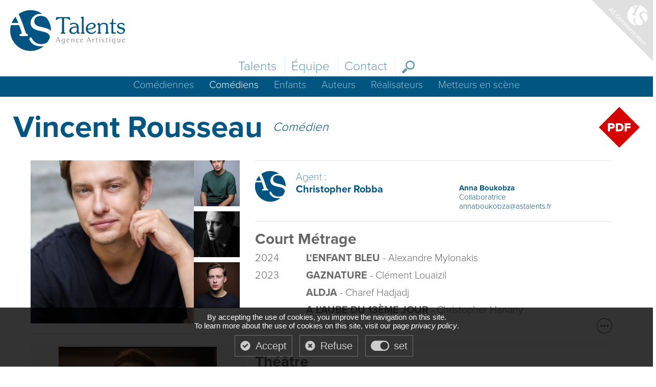

--- FILE ---
content_type: text/html;charset=UTF-8
request_url: https://www.astalents.fr/talent/comediens/vincent_rousseau.htm
body_size: 5481
content:


<!DOCTYPE html>
<html>
<head>
	<meta name="google-site-verification" content="FFj1V3iD89yKdf3fq4N_Rm7L0lD7RlWthPb9st9EP5c" />
	<meta charset="ISO-8859-1">
	<META NAME="Description" CONTENT="AS Talents est une agence artistique bas&eacute;e &agrave; Paris">
	<META NAME="Keywords" CONTENT="AS Talents, agence, agency, com&eacute;diens, com&eacute;diennes, artistes, artists, humoristes, c&eacute;l&eacute;brit&eacute;s, agents, agence artistique">
	<META NAME="Author" CONTENT="AS Talents">
	<META NAME="Identifier-URL" CONTENT="https://www.astalents.fr">
	<META NAME="Date-Creation-yyyymmdd" content="20170711">
	<META NAME="Reply-to" CONTENT="">
	<META NAME="revisit-after" CONTENT="15 days">
	<META NAME="Category" CONTENT="Internet">
	<META NAME="Publisher" CONTENT="AS Talents">
	<META NAME="Copyright" CONTENT="AS Talents">
	<META NAME="Generator" CONTENT="dreamweaver CS3, photoshop">
	<title>AS TALENTS</title>
	
	
    	<meta name="viewport" content="width=320" />
    
    
    <script src="https://code.jquery.com/jquery-1.11.1.min.js"></script>
    <script src=" https://general.adwm.info/js/global.min.js" type="text/javascript"></script>
    <script src="/js/javascript.js" type="text/javascript"></script>
    
    <link media="screen" rel="stylesheet" href="/less/wrapper.less.css">
	<link media="screen" rel="stylesheet" href="/less/fiche_talent.less.css"> 
     <link rel="stylesheet" href="/css/validationEngine.jquery.css" type="text/css" media="screen" title="no title" charset="utf-8" />
    <link media="screen" rel="stylesheet" href="/css/colorbox.css" />
    <script src="/js/jquery.colorbox.js"></script>
    
    <script src="/js/jquery.validationEngine-fr.js" type="text/javascript"></script>
    <script src="/js/jquery.validationEngine.js" type="text/javascript"></script>
    <script src="https://general.adwm.info/js/jquery.cookie.js" type="text/javascript"></script>
    <script language="javascript">
		includeCSS("https://fonts.googleapis.com/css?family=Open+Sans+Condensed:300");
		loadTypekit("dug3pfv");
	</script>
	
	
	<link rel="stylesheet" href="/css/scrollbar.css">
	<link rel="stylesheet" href="/css/jquery.mCustomScrollbar.css">
	
	<link rel="stylesheet" href="/css/selectric.css">
	<script src="/js/jquery.selectric.js"></script>
		
	<link media="screen" rel="stylesheet" href="/css/jquery.fancybox.css" />
	<script src="/js/jquery.fancybox.min.js"></script>

	<script>		
		$(document).ready( function() {
			
			$('.js-scrollTo').on('click', function() { 
				// Au clic sur un élément
				var page = $(this).attr('href'); // Page cible
				var speed = 750; // Durée de l'animation (en ms)
				$('html, body').animate( { scrollTop: $(page).offset().top }, speed ); // Go
				return false;
			});
			resizeHeightMenu();
		});
	</script>
	
	<script language="javascript">
		$(function(){
			$('select').selectric();
			//$("a[rel='photos']").colorbox({fixed:true});
			//$("a[rel='medias']").colorbox({maxWidth:'95%', maxHeight:'95%',fixed:true});
			
			
			
				if(!!('ontouchstart' in window)){
					//check for touch device
					//behaviour and events for touch device
					/* navigation sub-menu display */
					// Change 'hover' to 'click' if you want to
					$('#menu li > .sub-menu').parent().click(function() {
					  var submenu = $(this).children('.sub-menu');
					  if ( $(submenu).is(':hidden')) {
						$(submenu).slideDown(200).css({'display':'inline-block'});
					  } else {
						$(submenu).slideUp(200);
					  }
					});

				}
				else{
					//behaviour and events for pointing device like mouse
					/* navigation sub-menu display */
					// Change 'hover' to 'click' if you want to
					
					/***$('#menu li > .sub-menu').parent().hover(function() {
					  var submenu = $(this).children('.sub-menu');
					  if ( $(submenu).is(':hidden')) {
						$(submenu).slideDown(200).css({'display':'inline-block'});
					  } else {
						$(submenu).slideUp(200);
					  }
					});***/
					
					
					
							$('#menu li > .sub-menu:nth-child(4)').parent().hover(function() {
							  var submenu = $(this).children('.sub-menu');
							  if ( $(submenu).hasClass('fermer')) {
								$(submenu).stop(true, true).slideDown(200).css({'display':'inline-block'});
								  $(submenu).toggleClass('fermer ouvert');
							  } else {
								$(submenu).stop(true, true).slideUp(200).css({'display':'none'});
								  $(submenu).toggleClass('ouvert fermer');
							  }
							});
						
					
				}
			
		});
		
		var timerHeightMenu = null;
		function resizeHeightMenu(){
			if (timerHeightMenu) clearTimeout(timerHeightMenu);
			timerHeightMenu = setTimeout(function(){
				if($(window).width() >= 640){
					$('.bgBleu').css({'height':'auto'}).css({'height':$('ul.sub-menu').height()+'px'});
				}
				else{
					$('.bgBleu').css({'height':'auto !important'});
				}
			}, 2000);
		}

		$(window).bind('resize', function(e){
			resizeHeightMenu();
		});
		
	</script>
	
	
	<link rel="stylesheet" href="https://code.jquery.com/ui/1.12.1/themes/base/jquery-ui.css">
	<script src="https://code.jquery.com/ui/1.12.1/jquery-ui.js"></script>

	<link rel="stylesheet" href="https://general.adwm.info/js/css/tarteaucitron.css">

	<script type="text/javascript" src="https://general.adwm.info/js/tarteaucitron.js"></script>

	<script type="text/javascript">
		tarteaucitron.init({
		  "privacyUrl": "", /* Privacy policy url */

		  "hashtag": "#tarteaucitron", /* Open the panel with this hashtag */
		  "cookieName": "tartaucitron", /* Cookie name */

		  "orientation": "bottom", /* Banner position (top - bottom) */
		  "showAlertSmall": false, /* Show the small banner on bottom right */
		  "cookieslist": true, /* Show the cookie list */

		  "adblocker": false, /* Show a Warning if an adblocker is detected */
		  "AcceptAllCta" : true, /* Show the accept all button when highPrivacy on */
		  "highPrivacy": true, /* Disable auto consent */
		  "handleBrowserDNTRequest": false, /* If Do Not Track == 1, disallow all */

		  "removeCredit": false, /* Remove credit link */
		  "moreInfoLink": true, /* Show more info link */
		  "useExternalCss": false, /* If false, the tarteaucitron.css file will be loaded */

		  "readmoreLink": "/cookiespolicy" /* Change the default readmore link */
		});
	</script>
</head>

<body>
	
	<div id="dialog">
	</div>

	<div id="blocGlobal" class="v2">
		<div id="blocEntete" class="off">
    		<div id="blocLogoBtn">
				<a href="/index.htm" id="logo"></a>
				<input type="button" id="buttonMenu" class="buttonMenuOff">
			</div>
			<nav>
				<a href="http://www.ascommunication.fr/" id="ASCommunication" target="_blank"></a>
				<ul id="menu">
					<li>
						<a href="/trombi/comediennes.htm">Talents</a>
						<ul class="sub-menu selected">
							
								<li><div class="bgBleu"></div><a href="/trombi/comediennes.htm">Comédiennes</a></li>
							
								<li><a href="/trombi/comediens.htm" class="selected">Comédiens</a></li>
							
								<li><a href="/trombi/enfants.htm">Enfants</a></li>
							
								<li><a href="/trombi/auteurs.htm">Auteurs</a></li>
							
								<li><a href="/trombi/realisateurs.htm">Réalisateurs</a></li>
							
								<li><a href="/trombi/metteursenscene.htm">Metteurs en scène</a></li>
							
						</ul>
					</li>
					<li>
						<a href="/equipe.htm">&Eacute;quipe</a>
					</li>
					<li>
						<a href="/contact.htm">Contact</a>
					</li>
					<li>
						<ul class="sub-menu fermer">
							<li>
								<div class="bgBleu"></div>
								<form name="formRech" id="formRech" action="/recherche.htm" method="post">
								  <input type="text" name="rech" id="rech" placeholder="Rechercher...">
								</form>
							</li>
						</ul>
					</li>
				</ul>
			</nav>
    	</div>

		<div id="stickyMedias" class="off">
			

				
					
			<div id="infos">
				<img src="https://photo.astalents.net/media/m/260/260528/vr_2_285_285r.jpg" id="mediaPrincipal" title="" width="60">
				
				<div id="blocG">
					<h1>Vincent Rousseau</h1>
					<span>
						Comédien 
					</span>
				</div>
			</div>
			<div id="medias">
				
					<a href="https://photo.astalents.net/media/m/260/260528/vr_1_550_550.jpg" class="fancyboxImg" data-fancybox="images" data-type="image" data-caption="" id="photos">
						
							<img src="https://photo.astalents.net/media/m/260/260528/vr_1_285_285r.jpg" title="" width="60">
						<div class="nbMedias">4</div>
						
					</a>
				
						<a href="javascript:void(0);" id="videos" data-link="https://www.youtube.com/embed/uiW7Qg_OI_k" class="youtube btPlay" data-fancybox-type="iframe" data-caption="" onClick="buildDialog('videos','Vidéo');"  data-denied="youtubeDenied" data-txt="Les vid&eacute;os youtube sont désactivées. Autorisez le dépôt de cookies pour accéder au contenu." style="cursor:pointer;" id="videos">
						
							<img src="https://video.astalents.net/media/thumbnail//m/260/260528/vincent_rousseau_1_430_250r.jpg" title="" width="60">
						<div class="nbMedias">1</div>
						
						</a>
					
				<a href="https://pdf.astalents.net/?k=5%3C%20G%5E4%5C2U%40IL%29I%2BPXWXI%22U0K%3CZ%3D31%0A" id="pictoPDF" target="_blank"></a>
			</div>
		</div>
	
			
	<div id="blocContenu">
		
		<div id="blocPNM">
			<h1>Vincent Rousseau</h1>
			<div id="metiersLangues">
				
					<h5>
					Comédien 
					</h5>
				
			</div>
			<a href="https://pdf.astalents.net/?k=5%3C%20G%5E4%5C2U%40IL%29I%2BPXWXI%22U0K%3CZ%3D31%0A" id="pictoPDF" target="_blank"></a>
		</div>
		<div id="blocAuto">
			
			<div class="autoBlock2">
				<div id="blocAgentMobileConteneur">
					<div id="blocAgentMobile">
						
						
								<div id="agent">

									<h2>
										
										Agent :<br>
										<strong>Christopher Robba</strong>
										
									</h2>
									
								</div>
								
									<div id="assistant">
										<h2><strong>&nbsp;</strong></h2>
										<strong>Anna Boukobza</strong><br>
										Collaboratrice
										<a href="mailto:annaboukobza@astalents.fr">annaboukobza@astalents.fr</a><br>
									</div>
								
					</div>
				</div>
				
				
				<div id="blocGFiche">
					<div id="photoPrincipal">
						

						
							<a href="https://photo.astalents.net/media/m/260/260528/vr_2_550_550.jpg" class="fancyboxImg" data-fancybox="images" data-type="image" data-caption=""><img src="https://photo.astalents.net/media/m/260/260528/vr_2_285_285r.jpg" id="mediaPrincipal" title=""></a>
						
						<div id="contentImg">
							
								
								<a href="https://photo.astalents.net/media/m/260/260528/vr_1_550_550.jpg" class="fancyboxImg" data-fancybox="images" data-type="image" data-caption=" ">	
										
								
									<div class="photosSecondaire">
										<img src="https://photo.astalents.net/media/m/260/260528/vr_1_285_285r.jpg" title=" ">
									</div>
									
								</a>
							
								
								<a href="https://photo.astalents.net/media/m/260/260528/vr_5_550_550.jpg" class="fancyboxImg" data-fancybox="images" data-type="image" data-caption=" ">	
										
								
									<div class="photosSecondaire">
										<img src="https://photo.astalents.net/media/m/260/260528/vr_5_285_285r.jpg" title=" ">
									</div>
									
								</a>
							
								
								<a href="https://photo.astalents.net/media/m/260/260528/vr_10_550_550.jpg" class="fancyboxImg" data-fancybox="images" data-type="image" data-caption=" ">	
										
								
									<div class="photosSecondaire">
										<img src="https://photo.astalents.net/media/m/260/260528/vr_10_285_285r.jpg" title=" ">
									</div>
									
								</a>
							
						</div>
					</div>
					
					
						<hr>
						
							<a href="javascript:void(0);" id="hidden_link1750510" data-link="https://www.youtube.com/embed/uiW7Qg_OI_k" class="youtube btPlay" data-fancybox-type="iframe" data-caption="" onClick="buildDialog('hidden_link1750510','Vidéo');"  data-denied="youtubeDenied" data-txt="Les vid&eacute;os youtube sont désactivées. Autorisez le dépôt de cookies pour accéder au contenu." style="cursor:pointer;">
							<div class="blocVideo" id="blocVideo">
								
								

								<img src="https://video.astalents.net/media/thumbnail//m/260/260528/vincent_rousseau_1_430_250r.jpg" title=" ">
							</div>
							</a>
						
				</div>
				
				<div id="blocDFiche">
					<hr style="margin: 0 0 20px 0;">
					<div id="blocAgent">
						
								<div id="agent">
									
									<h2>
										Agent :<br>
										<strong>Christopher Robba</strong>
										
									</h2>
									
								</div>
								
									<div id="assistant">
										<h2><strong>&nbsp;</strong></h2>
										<strong>Anna Boukobza</strong><br>
										Collaboratrice
										<a href="mailto:annaboukobza@astalents.fr">annaboukobza@astalents.fr</a><br>
									</div>
								
					</div>
					<hr>
								
					
						<h3 class="noMargin">Court Métrage</h3>
						<ul class="toggleList cut5">
							
									<li>
										<span class="annee">2024</span>
										<aside>
											<strong>L'ENFANT BLEU</strong> - Alexandre Mylonakis 
										</aside>
									</li>
									
									<li>
										<span class="annee">2023</span>
										<aside>
											<strong>GAZNATURE</strong> - Clément Louaizil 
										</aside>
									</li>
									
									<li>
										<span class="annee"></span>
										<aside>
											<strong>ALDJA</strong> - Charef Hadjadj 
										</aside>
									</li>
									
									<li>
										<span class="annee"></span>
										<aside>
											<strong>A L'AUBE DU 13ÈME JOUR</strong> - Christopher Hanany 
										</aside>
									</li>
									
									<li>
										<span class="annee"></span>
										<aside>
											<strong>FRAGMENTS</strong> - Alex Yu 
										</aside>
									</li>
									<li class="liBtn"><a class="toggleBtn fr off"></a></li> 
						</ul>
						
						<hr>
					
						<h3>Théâtre</h3>
						<ul class="toggleList cut5">
							
									<li>
										<span class="annee">2022-2023</span>
										<aside>
											<strong>L'ARGENT FAIT LE BONHEUR</strong> - C. Hernandez <br>Théâtre du Gymnase 
										</aside>
									</li>
									
									<li>
										<span class="annee">2023</span>
										<aside>
											<strong>COCHON D'INDE</strong> - S. Thierry <br>Théâtre du Gymnase 
										</aside>
									</li>
									
									<li>
										<span class="annee">2022</span>
										<aside>
											<strong>SULKI & SULKU</strong> - Jean-Michel Ribes <br>Théâtre du Gymnase 
										</aside>
									</li>
									
									<li>
										<span class="annee"></span>
										<aside>
											<strong>TRAGÉDIE</strong> - Jean Michel Ribes <br>Théâtre du Gymnase 
										</aside>
									</li>
									<li class="liBtn"><a class="toggleBtn fr off"></a></li> 
						</ul>
						
						<hr>
					
						<h3>Formation</h3>
						<ul class="toggleList cut5">
							
									<li>
										<span class="annee">2020-2023</span>
										<aside>
											<strong>COURS SIMON</strong> 
										</aside>
									</li>
									
									<li>
										<span class="annee">2023</span>
										<aside>
											<strong>LES ARTIFEX</strong> 
										</aside>
									</li>
									
						</ul>
						
						<hr>
						
					
				</div>
			</div>
		</div>
		<div id="espace"></div>
	</div>
	<script type="text/javascript" language="javascript" src="/js/jquery.carouFredSel-6.0.4-packed.js"></script>
   
   
    
  
  	<script type="text/javascript">
		$(document).ready(function() {
			
		});
		
	</script>
   
	<script src="/js/responsiveslides.js"></script>
	<script>		
		$(function() {
			$(".rslides").responsiveSlides({auto: true,pager: false,namespace: "transparent-btns" ,timeout: 6000});
		});
	</script>

		<div id="blocFooter">
			<div id="contenuFooter">
				<div id="logoFooter">
					101 rue de Lille - 75007 Paris • tél. <strong>+33 (0)1 40 69 00 30</strong> • Fax : +33 (0)1 47 23 00 01 • <a href="mailto:contact@astalents.fr">contact@astalents.fr</a><br>
					<a href="/mentions_legales.htm">Mentions légales</a> &bull; <a href="/politique_confidentialite.htm">Politique de confidentialité</a> &bull; <a href="javascript:tarteaucitron.userInterface.openPanel();">Gestion des cookies</a>
				</div>
				
			</div>
		</div>
	</div>
	
   <script type="text/javascript">
			/*** google analytics ***/
			tarteaucitron.user.gtagUa = 'UA-62045099-40';
			tarteaucitron.user.gtagMore = function () { /* add here your optionnal gtag() */ };
			(tarteaucitron.job = tarteaucitron.job || []).push('gtag');
	   
			/*** google recatpcha ***/
			(tarteaucitron.job = tarteaucitron.job || []).push('recaptcha');

			/*** videos ***/
			(tarteaucitron.job = tarteaucitron.job || []).push('youtube');
	   		(tarteaucitron.job = tarteaucitron.job || []).push('dailymotion');
			(tarteaucitron.job = tarteaucitron.job || []).push('vimeo');
	   		(tarteaucitron.job = tarteaucitron.job || []).push('artetv');
		</script>
   
</body>
</html>



--- FILE ---
content_type: text/css
request_url: https://www.astalents.fr/less/fiche_talent.less.css
body_size: 8624
content:
/* POLICES */
.defaultPolice {
  font-family: "proxima-nova", sans-serif;
  font-style: normal;
  font-weight: 300;
}
#blocMetier {
  width: 100%;
  display: none;
  position: relative;
  text-align: right;
  padding: 0 10px;
}
#blocMetier h2 {
  margin: 0;
  padding: 0;
}
/***#blocFiltreAgents{
	width:auto;
	display: flex;
	position:relative;
	text-align:right;
	margin: 50px 0 0 auto;
}***/
#blocFrise {
  width: 100%;
  min-height: 200px;
  display: inline-block;
  position: relative;
  text-align: center;
  margin: 30px 0 0 0;
  background-color: #efefef;
  -o-transition-property: all;
  -o-transition: 0.5s ease-in-out;
  -moz-transition-property: all;
  -moz-transition: 0.5s ease-in-out;
  -webkit-transition-property: all;
  -webkit-transition: 0.5s ease-in-out;
  transition-property: all;
  transition: 0.5s ease-in-out;
}
#blocFrise #bandeGrise {
  width: 100%;
  height: 20px;
  background-color: #efefef;
  position: absolute;
  z-index: 9999;
  left: 0;
  top: 160px;
}
#blocFrise #btCloseFrise {
  width: 30px;
  height: 30px;
  position: absolute;
  z-index: 110;
  top: 15px;
  filter: alpha(opacity=70);
  opacity: 0.7;
  -o-transition-property: all;
  -o-transition: 0.5s ease-in-out;
  -moz-transition-property: all;
  -moz-transition: 0.5s ease-in-out;
  -webkit-transition-property: all;
  -webkit-transition: 0.5s ease-in-out;
  transition-property: all;
  transition: 0.5s ease-in-out;
  right: 10px;
}
#blocFrise #btCloseFrise.off span {
  width: 140px;
  height: 30px;
  line-height: 30px;
  float: right;
  position: relative;
  color: #666666;
  margin: -15px 0 0 0;
}
#blocFrise #btCloseFrise.off span:after {
  content: " ";
  width: 30px;
  height: 30px;
  float: right;
  position: relative;
  background: transparent url('/media/img/pictoTrombi.png') left center no-repeat;
  background-size: 100%;
  -o-transition-property: all;
  -o-transition: 0.5s ease-in-out;
  -moz-transition-property: all;
  -moz-transition: 0.5s ease-in-out;
  -webkit-transition-property: all;
  -webkit-transition: 0.5s ease-in-out;
  transition-property: all;
  transition: 0.5s ease-in-out;
  vertical-align: middle;
  margin: 0 0 0 5px;
}
#blocFrise #btCloseFrise.on {
  background: transparent url('/media/img/btCloseBlanc.png') left bottom no-repeat;
  background-size: 100%;
}
#blocFrise #btCloseFrise.on span {
  display: none;
}
#blocFrise #btCloseFrise:hover {
  filter: alpha(opacity=70);
  opacity: 1;
}
#blocFrise ul {
  height: 176px;
}
#blocFrise ul li {
  position: relative;
  width: 128px;
  height: 160px;
  overflow: hidden;
  margin: 0;
  -o-transition-property: all;
  -o-transition: 0.5s ease-in-out;
  -moz-transition-property: all;
  -moz-transition: 0.5s ease-in-out;
  -webkit-transition-property: all;
  -webkit-transition: 0.5s ease-in-out;
  transition-property: all;
  transition: 0.5s ease-in-out;
}
#blocFrise ul li a {
  width: 128px;
  height: 160px;
  position: absolute;
  background-color: #000000;
  z-index: 10;
  left: 0;
  top: 0;
  -o-transition-property: all;
  -o-transition: 0.5s ease-in-out;
  -moz-transition-property: all;
  -moz-transition: 0.5s ease-in-out;
  -webkit-transition-property: all;
  -webkit-transition: 0.5s ease-in-out;
  transition-property: all;
  transition: 0.5s ease-in-out;
}
#blocFrise ul li a .prenomNom {
  width: 100%;
  min-height: 40px;
  position: absolute;
  background: transparent url('/media/img/ombreFrise.png') left bottom no-repeat;
  background-size: 100%;
  left: 0;
  bottom: 0;
  padding: 10px 0;
  color: #ffffff;
  text-align: center;
  font-size: 15px;
  -o-transition-property: all;
  -o-transition: 0.5s ease-in-out;
  -moz-transition-property: all;
  -moz-transition: 0.5s ease-in-out;
  -webkit-transition-property: all;
  -webkit-transition: 0.5s ease-in-out;
  transition-property: all;
  transition: 0.5s ease-in-out;
}
#blocFrise ul li a img {
  width: 128px;
  -o-transition-property: all;
  -o-transition: 0.5s ease-in-out;
  -moz-transition-property: all;
  -moz-transition: 0.5s ease-in-out;
  -webkit-transition-property: all;
  -webkit-transition: 0.5s ease-in-out;
  transition-property: all;
  transition: 0.5s ease-in-out;
}
#blocFrise ul li:hover {
  width: 140px;
  height: 176px;
  overflow: hidden;
  margin: 0 -6px;
}
#blocFrise ul li:hover .prenomNom {
  padding: 10px 0 20px 0;
}
#blocFrise ul li:hover a {
  width: 140px;
  height: 176px;
  margin: 0 0 0 0;
  -moz-box-shadow: 1px 1px 2px rgba(0, 0, 0, 0.4);
  -webkit-box-shadow: 1px 1px 2px rgba(0, 0, 0, 0.4);
  box-shadow: 1px 1px 2px rgba(0, 0, 0, 0.4);
}
#blocFrise ul li:hover a img {
  width: 140px;
}
#blocGlobal.v2 .autoBlock2 {
  display: flex;
  flex-wrap: wrap;
  grid-gap: 60px;
}
#blocGlobal.v2 #stickyMedias {
  width: 100%;
  min-height: 80px;
  justify-content: space-between;
  align-items: center;
  position: fixed;
  background-color: #ffffff;
  padding: 0 10px;
  -webkit-box-shadow: 0px 4px 21px -4px #b0b0b0;
  -moz-box-shadow: 0px 4px 21px -4px #b0b0b0;
  box-shadow: 0px 4px 21px -4px #b0b0b0;
  z-index: 10;
  top: 85px;
}
#blocGlobal.v2 #stickyMedias.off {
  display: none;
}
#blocGlobal.v2 #stickyMedias.on {
  display: flex;
}
#blocGlobal.v2 #stickyMedias #infos {
  display: flex;
  align-items: center;
  position: relative;
}
#blocGlobal.v2 #stickyMedias #infos img {
  width: 60px;
  height: 60px;
  display: flex;
  margin: 0 20px 0 0;
  -moz-border-radius: 3.75em;
  -webkit-border-radius: 3.75em;
  border-radius: 3.75em;
}
#blocGlobal.v2 #stickyMedias #infos h1 {
  width: auto;
  display: inline-block;
  text-align: left;
  font-size: 30px;
  line-height: 30px;
  color: #005581;
  margin: 0 10px 0 0;
  font-family: "proxima-nova", sans-serif;
  font-style: normal;
  font-weight: 700;
}
#blocGlobal.v2 #stickyMedias #infos span {
  font-size: 20px;
  line-height: 20px;
  color: #005581;
}
#blocGlobal.v2 #stickyMedias #medias {
  display: flex;
  align-items: center;
  position: relative;
}
#blocGlobal.v2 #stickyMedias #medias #photos {
  width: 60px;
  height: 60px;
  display: flex;
  position: relative;
  margin: 0 30px 0 0;
}
#blocGlobal.v2 #stickyMedias #medias #videos {
  width: 60px;
  height: 60px;
  display: flex;
  position: relative;
  margin: 0 30px 0 0;
}
#blocGlobal.v2 #stickyMedias #medias #videos:before {
  width: 40px;
  height: 40px;
  background: transparent url('/media/img/btPlay.png') no-repeat scroll center center / auto 100%;
  content: "";
  position: absolute;
  top: 0;
  bottom: 0;
  left: 0;
  right: 0;
  margin: auto;
  -o-transition-property: all;
  -o-transition: 0.5s ease-in-out;
  -moz-transition-property: all;
  -moz-transition: 0.5s ease-in-out;
  -webkit-transition-property: all;
  -webkit-transition: 0.5s ease-in-out;
  transition-property: all;
  transition: 0.5s ease-in-out;
}
#blocGlobal.v2 #stickyMedias #medias .nbMedias {
  width: 25px;
  height: 25px;
  display: flex;
  position: absolute;
  z-index: 5;
  right: -12px;
  top: 50%;
  transform: translateY(-50%);
  justify-content: center;
  align-items: center;
  color: #ffffff;
  background-color: #d20a11;
  font-size: 16px;
  font-family: "proxima-nova", sans-serif;
  font-style: normal;
  font-weight: 700;
  -moz-border-radius: 1.5625em;
  -webkit-border-radius: 1.5625em;
  border-radius: 1.5625em;
}
#blocGlobal.v2 #stickyMedias #medias #pictoPDF {
  width: 60px;
  height: 60px;
  position: relative;
  margin-left: auto;
  -o-transition-property: all;
  -o-transition: 0.5s ease-in-out;
  -moz-transition-property: all;
  -moz-transition: 0.5s ease-in-out;
  -webkit-transition-property: all;
  -webkit-transition: 0.5s ease-in-out;
  transition-property: all;
  transition: 0.5s ease-in-out;
}
@keyframes pdf {
  
}
#blocGlobal.v2 #stickyMedias #medias #pictoPDF:before {
  width: 60px;
  height: 60px;
  background: transparent url('/media/img/pictoPDF_off.png') no-repeat scroll center center / auto 100%;
  content: "";
  opacity: 1;
  position: absolute;
  top: 0;
  left: 0;
  -o-transition-property: all;
  -o-transition: 0.2s ease-in-out;
  -moz-transition-property: all;
  -moz-transition: 0.2s ease-in-out;
  -webkit-transition-property: all;
  -webkit-transition: 0.2s ease-in-out;
  transition-property: all;
  transition: 0.2s ease-in-out;
}
#blocGlobal.v2 #stickyMedias #medias #pictoPDF:hover:before {
  opacity: 0;
  background: transparent url("/media/img/pictoPDF_off.png") no-repeat scroll center center / auto 100%;
}
#blocGlobal.v2 #stickyMedias #medias #pictoPDF:after {
  width: 60px;
  height: 60px;
  background: transparent url('/media/img/pictoPDF_on.png') no-repeat scroll center center / auto 100%;
  content: "";
  opacity: 0;
  position: absolute;
  top: 0;
  left: 0;
  -o-transition-property: all;
  -o-transition: 0.2s ease-in-out;
  -moz-transition-property: all;
  -moz-transition: 0.2s ease-in-out;
  -webkit-transition-property: all;
  -webkit-transition: 0.2s ease-in-out;
  transition-property: all;
  transition: 0.2s ease-in-out;
}
#blocGlobal.v2 #stickyMedias #medias #pictoPDF:hover:after {
  opacity: 1;
  background: transparent url("/media/img/pictoPDF_on.png") no-repeat scroll center center / auto 100%;
}
#blocGlobal.v2 #blocContenu #blocGFiche {
  max-width: 420px;
  width: 100%;
  padding: 0;
  margin: 0 auto;
}
#blocGlobal.v2 #blocContenu #blocGFiche #photoPrincipal {
  display: flex;
  grid-gap: 10px;
  margin: 0;
}
#blocGlobal.v2 #blocContenu #blocGFiche #photoPrincipal:hover img#mediaPrincipal {
  width: 100%;
  -moz-box-shadow: inherit;
  -webkit-box-shadow: inherit;
  box-shadow: inherit;
  margin: 0;
}
#blocGlobal.v2 #blocContenu #blocGFiche #photoPrincipal #mediaPrincipal {
  min-width: 320px;
}
#blocGlobal.v2 #blocContenu #blocGFiche #contentImg {
  max-width: 90px;
  display: flex;
  flex-wrap: wrap;
  flex-direction: column;
}
#blocGlobal.v2 #blocContenu #blocGFiche #contentImg .photosSecondaire {
  width: 100%;
  margin: 0 0 10px 0;
}
#blocGlobal.v2 #blocContenu #blocGFiche #contentImg #plusPhotos {
  width: 100%;
  height: 100px;
  display: flex;
  justify-content: center;
  align-items: center;
  border: solid 1px rgba(0, 0, 0, 0.1);
  color: #666666;
  font-size: 24px;
  line-height: 24px;
  font-family: "proxima-nova", sans-serif;
  font-style: normal;
  font-weight: 700;
}
#blocGlobal.v2 #blocContenu #blocGFiche .blocVideo {
  width: 100%;
  display: flex;
  position: relative;
  justify-content: center;
  align-items: center;
  margin: 0;
  background-color: rgba(0, 0, 0, 0.05);
  -o-transition-property: all;
  -o-transition: 0.5s ease-in-out;
  -moz-transition-property: all;
  -moz-transition: 0.5s ease-in-out;
  -webkit-transition-property: all;
  -webkit-transition: 0.5s ease-in-out;
  transition-property: all;
  transition: 0.5s ease-in-out;
}
#blocGlobal.v2 #blocContenu #blocGFiche .blocVideo img {
  max-width: 320px;
  width: 100%;
  float: left;
  -o-transition-property: all;
  -o-transition: 0.5s ease-in-out;
  -moz-transition-property: all;
  -moz-transition: 0.5s ease-in-out;
  -webkit-transition-property: all;
  -webkit-transition: 0.5s ease-in-out;
  transition-property: all;
  transition: 0.5s ease-in-out;
  padding: 5px;
  -moz-box-shadow: inherit;
  -webkit-box-shadow: inherit;
  box-shadow: inherit;
}
#blocGlobal.v2 #blocContenu #blocGFiche .blocVideo:hover img {
  width: 100%;
  -moz-box-shadow: inherit;
  -webkit-box-shadow: inherit;
  box-shadow: inherit;
  margin: 0;
}
#blocGlobal.v2 #blocContenu #blocGFiche .blocVideo:before {
  width: 100px;
  height: 100px;
  background: transparent url('/media/img/btPlay.png') no-repeat scroll center center / auto 100%;
  content: "";
  position: absolute;
  top: 0;
  bottom: 0;
  left: 0;
  right: 0;
  margin: auto;
  -o-transition-property: all;
  -o-transition: 0.5s ease-in-out;
  -moz-transition-property: all;
  -moz-transition: 0.5s ease-in-out;
  -webkit-transition-property: all;
  -webkit-transition: 0.5s ease-in-out;
  transition-property: all;
  transition: 0.5s ease-in-out;
  filter: alpha(opacity=70);
  opacity: 0.8;
}
#blocGlobal.v2 #blocContenu #blocGFiche .blocVideo:hover:before {
  width: 100px;
  height: 100px;
  background: transparent url('/media/img/btPlay.png') no-repeat scroll center center / auto 100%;
}
#blocGlobal.v2 #blocContenu #blocDFiche {
  width: 100%;
  display: flex;
  flex-wrap: wrap;
  flex: 1;
  position: relative;
  text-align: center;
  vertical-align: top;
  padding: 0 20px;
  -o-transition-property: all;
  -o-transition: 0.5s ease-in-out;
  -moz-transition-property: all;
  -moz-transition: 0.5s ease-in-out;
  -webkit-transition-property: all;
  -webkit-transition: 0.5s ease-in-out;
  transition-property: all;
  transition: 0.5s ease-in-out;
}
#blocGlobal.v2 #blocContenu #blocDFiche hr {
  margin: 20px 0;
}
#blocGlobal.v2 #blocContenu #blocDFiche #blocAgent {
  width: 100%;
  display: flex;
  align-items: flex-start;
  margin: 0;
  color: #005581;
}
#blocGlobal.v2 #blocContenu #blocDFiche #blocAgent:before {
  content: "";
  width: 60px;
  height: 60px;
  background: transparent url('/media/img/AST.png') left top no-repeat;
  background-size: 100%;
  display: flex;
  position: relative;
  margin: 0 20px 0 0;
  z-index: 2;
  left: inherit;
  top: inherit;
  -o-transition-property: all;
  -o-transition: 0.5s ease-in-out;
  -moz-transition-property: all;
  -moz-transition: 0.5s ease-in-out;
  -webkit-transition-property: all;
  -webkit-transition: 0.5s ease-in-out;
  transition-property: all;
  transition: 0.5s ease-in-out;
}
#blocGlobal.v2 #blocContenu #blocDFiche h3 {
  width: 100%;
  display: inline-block;
  text-align: left;
  font-size: 30px;
  line-height: 30px;
  color: #666666;
  margin: 0;
  padding: 0;
  font-family: "proxima-nova", sans-serif;
  font-style: normal;
  font-weight: 700;
}
#blocGlobal.v2 #blocContenu #blocDFiche .toggleList {
  width: 100%;
  display: block;
  text-align: left;
  padding: 0;
  margin: 0;
}
#blocGlobal.v2 #blocContenu #blocDFiche .toggleList > li {
  width: 100%;
  display: flex;
  justify-content: flex-start;
  color: #666666;
  margin: 10px 0 0 0;
  font-size: 20px;
}
#blocGlobal.v2 #blocContenu #blocDFiche .toggleList > li.liBtn {
  margin: -20px 0 0 0;
}
#blocGlobal.v2 #blocContenu #blocDFiche .toggleList > li .annee {
  width: 100px;
  flex-shrink: 0;
}
#blocGlobal.v2 #blocContenu #blocDFiche .toggleList > li aside {
  text-align: left;
}
#blocGlobal.v2 #blocContenu #blocDFiche .toggleList > li a.toggleBtn {
  width: 100%;
  display: flex;
  position: relative;
  align-items: center;
  color: #e1b95b !important;
  font-size: 12px;
  text-align: left;
  padding: 0;
  margin-left: auto;
  text-transform: uppercase;
  cursor: pointer;
  -o-transition-property: all;
  -o-transition: 0.5s ease-in-out;
  -moz-transition-property: all;
  -moz-transition: 0.5s ease-in-out;
  -webkit-transition-property: all;
  -webkit-transition: 0.5s ease-in-out;
  transition-property: all;
  transition: 0.5s ease-in-out;
}
#blocGlobal.v2 #blocContenu #blocDFiche .toggleList > li a.toggleBtn:before {
  content: "";
  display: flex;
  margin-left: auto;
  position: relative;
  top: 50%;
  transform: translateY(-50%);
  left: 0;
  width: 30px;
  height: 30px;
}
#blocGlobal.v2 #blocContenu #blocDFiche .toggleList > li a.toggleBtn.off {
  margin: -30px 0 0 0;
  height: 50px;
  background: #ffffff;
  background: linear-gradient(180deg, rgba(255, 255, 255, 0) 0%, rgba(255, 255, 255, 0) 0%, #ffffff 100%);
}
#blocGlobal.v2 #blocContenu #blocDFiche .toggleList > li a.toggleBtn.off:before {
  background: transparent url('/media/img/plus.png') left center no-repeat;
  background-size: 100%;
}
#blocGlobal.v2 #blocContenu #blocDFiche .toggleList > li a.toggleBtn.on {
  background: none;
}
#blocGlobal.v2 #blocContenu #blocDFiche .toggleList > li a.toggleBtn.on:before {
  background: transparent url('/media/img/moins.png') left center no-repeat;
  background-size: 100%;
}
#blocContenu #navContenu {
  width: 100%;
  display: inline-block;
  position: relative;
  text-align: right;
  -o-transition-property: all;
  -o-transition: 0.5s ease-in-out;
  -moz-transition-property: all;
  -moz-transition: 0.5s ease-in-out;
  -webkit-transition-property: all;
  -webkit-transition: 0.5s ease-in-out;
  transition-property: all;
  transition: 0.5s ease-in-out;
  margin: 30px 0 0 0;
}
#blocContenu #navContenu #pictoTrombi,
#blocContenu #navContenu #pictoPrev,
#blocContenu #navContenu #pictoNext {
  width: 80px;
  height: 80px;
  display: inline-block;
  position: relative;
  background-color: #efefef;
  text-align: center;
  margin: 0 -2px 0 0;
  z-index: 0;
}
#blocContenu #navContenu #pictoTrombi:hover:before,
#blocContenu #navContenu #pictoPrev:hover:before,
#blocContenu #navContenu #pictoNext:hover:before {
  filter: alpha(opacity=70);
  opacity: 1;
}
#blocContenu #navContenu #pictoTrombi:before {
  content: "";
  width: 40px;
  height: 40px;
  position: absolute;
  background: transparent url('/media/img/pictoTrombi.png') left bottom no-repeat;
  background-size: 100%;
  left: 0;
  right: 0;
  top: 50%;
  transform: translateY(-50%);
  margin: 0 auto;
  -o-transition-property: all;
  -o-transition: 0.5s ease-in-out;
  -moz-transition-property: all;
  -moz-transition: 0.5s ease-in-out;
  -webkit-transition-property: all;
  -webkit-transition: 0.5s ease-in-out;
  transition-property: all;
  transition: 0.5s ease-in-out;
  filter: alpha(opacity=70);
  opacity: 0.3;
}
#blocContenu #navContenu #pictoPrev:before {
  content: "";
  width: 30px;
  height: 40px;
  position: absolute;
  background: transparent url('/media/img/pictoPrev.png') left bottom no-repeat;
  background-size: 100%;
  left: 0;
  right: 0;
  top: 50%;
  transform: translateY(-50%);
  margin: 0 auto;
  -o-transition-property: all;
  -o-transition: 0.5s ease-in-out;
  -moz-transition-property: all;
  -moz-transition: 0.5s ease-in-out;
  -webkit-transition-property: all;
  -webkit-transition: 0.5s ease-in-out;
  transition-property: all;
  transition: 0.5s ease-in-out;
  filter: alpha(opacity=70);
  opacity: 0.3;
}
#blocContenu #navContenu #pictoNext:before {
  content: "";
  width: 30px;
  height: 40px;
  position: absolute;
  background: transparent url('/media/img/pictoNext.png') left bottom no-repeat;
  background-size: 100%;
  left: 0;
  right: 0;
  top: 50%;
  transform: translateY(-50%);
  margin: 0 auto;
  -o-transition-property: all;
  -o-transition: 0.5s ease-in-out;
  -moz-transition-property: all;
  -moz-transition: 0.5s ease-in-out;
  -webkit-transition-property: all;
  -webkit-transition: 0.5s ease-in-out;
  transition-property: all;
  transition: 0.5s ease-in-out;
  filter: alpha(opacity=70);
  opacity: 0.3;
}
#blocContenu #blocPNM {
  width: 100%;
  display: flex;
  flex-wrap: wrap;
  position: relative;
  align-items: center;
  text-align: left;
  color: #005581;
  font-size: 30px;
  margin: 0 auto 0 auto;
  padding: 50px 2% 25px 2%;
}
#blocContenu #blocPNM h1 {
  margin: 0 20px 0 0;
  padding: 0;
  font-size: 60px;
  line-height: 60px;
  font-family: "proxima-nova", sans-serif;
  font-style: normal;
  font-weight: 700;
  display: inline;
  -o-transition-property: all;
  -o-transition: 0.5s ease-in-out;
  -moz-transition-property: all;
  -moz-transition: 0.5s ease-in-out;
  -webkit-transition-property: all;
  -webkit-transition: 0.5s ease-in-out;
  transition-property: all;
  transition: 0.5s ease-in-out;
}
#blocContenu #blocPNM #metiersLangues {
  display: flex;
  flex-wrap: wrap;
}
#blocContenu #blocPNM #metiersLangues h5 {
  width: 100%;
  margin: 0;
  padding: 0;
  display: inline-block;
  text-align: left;
  font-family: "proxima-nova", sans-serif;
  font-style: normal;
  font-weight: 300;
  font-size: 24px;
  line-height: 24px;
  font-style: italic;
  -o-transition-property: all;
  -o-transition: 0.5s ease-in-out;
  -moz-transition-property: all;
  -moz-transition: 0.5s ease-in-out;
  -webkit-transition-property: all;
  -webkit-transition: 0.5s ease-in-out;
  transition-property: all;
  transition: 0.5s ease-in-out;
}
#blocContenu #blocPNM #metiersLangues .langue {
  width: auto;
  display: flex;
  flex-wrap: wrap;
  align-items: center;
  position: relative;
  font-size: 16px;
  line-height: 16px;
  font-style: italic;
  -o-transition-property: all;
  -o-transition: 0.5s ease-in-out;
  -moz-transition-property: all;
  -moz-transition: 0.5s ease-in-out;
  -webkit-transition-property: all;
  -webkit-transition: 0.5s ease-in-out;
  transition-property: all;
  transition: 0.5s ease-in-out;
}
#blocContenu #blocPNM #metiersLangues .langue .bulle {
  display: flex;
  align-items: center;
  justify-content: flex-start;
  margin: 10px 20px 0 0;
}
#blocContenu #blocPNM #metiersLangues .langue .bulle img {
  width: 30px;
  display: flex;
  margin: 0 10px 0 0;
  border-radius: 50%;
}
#blocContenu #blocPNM #pictoPDF {
  width: 80px;
  height: 80px;
  position: relative;
  margin-left: auto;
  -o-transition-property: all;
  -o-transition: 0.5s ease-in-out;
  -moz-transition-property: all;
  -moz-transition: 0.5s ease-in-out;
  -webkit-transition-property: all;
  -webkit-transition: 0.5s ease-in-out;
  transition-property: all;
  transition: 0.5s ease-in-out;
}
@keyframes pdf {
  0% {
    width: 95px;
    left: -4px;
    top: -4px;
  }
  100% {
    width: 95px;
    left: -4px;
    top: -4px;
  }
}
#blocContenu #blocPNM #pictoPDF:before {
  width: 80px;
  height: 80px;
  background: transparent url('/media/img/pictoPDF_off.png') no-repeat scroll center center / auto 100%;
  content: "";
  opacity: 1;
  position: absolute;
  top: 0;
  left: 0;
  -o-transition-property: all;
  -o-transition: 0.2s ease-in-out;
  -moz-transition-property: all;
  -moz-transition: 0.2s ease-in-out;
  -webkit-transition-property: all;
  -webkit-transition: 0.2s ease-in-out;
  transition-property: all;
  transition: 0.2s ease-in-out;
}
#blocContenu #blocPNM #pictoPDF:hover:before {
  opacity: 0;
  background: transparent url("/media/img/pictoPDF_off.png") no-repeat scroll center center / auto 100%;
}
#blocContenu #blocPNM #pictoPDF:after {
  width: 95px;
  height: 95px;
  background: transparent url('/media/img/pictoPDF_on.png') no-repeat scroll center center / auto 100%;
  content: "";
  opacity: 0;
  position: absolute;
  top: 0;
  left: 0;
  -o-transition-property: all;
  -o-transition: 0.2s ease-in-out;
  -moz-transition-property: all;
  -moz-transition: 0.2s ease-in-out;
  -webkit-transition-property: all;
  -webkit-transition: 0.2s ease-in-out;
  transition-property: all;
  transition: 0.2s ease-in-out;
}
#blocContenu #blocPNM #pictoPDF:hover:after {
  opacity: 1;
  background: transparent url("/media/img/pictoPDF_on.png") no-repeat scroll center center / auto 100%;
  -webkit-animation: pdf 0.5s normal forwards;
  -moz-animation: pdf 0.5s normal forwards;
  -o-animation: pdf 0.5s normal forwards;
}
#blocContenu #blocAuto {
  max-width: 1160px;
  width: 100%;
  display: inline-block;
  position: relative;
  text-align: left;
  margin: 0 auto;
  -o-transition-property: all;
  -o-transition: 0.5s ease-in-out;
  -moz-transition-property: all;
  -moz-transition: 0.5s ease-in-out;
  -webkit-transition-property: all;
  -webkit-transition: 0.5s ease-in-out;
  transition-property: all;
  transition: 0.5s ease-in-out;
}
#blocContenu #blocAuto #blocAgentMobileConteneur {
  max-width: 100%;
  width: 100%;
  display: none;
  position: relative;
  text-align: center;
  vertical-align: top;
  padding: 0 10px;
  margin: 0 0 10px 0;
  -o-transition-property: all;
  -o-transition: 0.5s ease-in-out;
  -moz-transition-property: all;
  -moz-transition: 0.5s ease-in-out;
  -webkit-transition-property: all;
  -webkit-transition: 0.5s ease-in-out;
  transition-property: all;
  transition: 0.5s ease-in-out;
}
#blocContenu #blocAuto #blocAgentMobileConteneur #blocAgentMobile {
  width: 100%;
  float: left;
  position: relative;
  text-align: left;
  margin: 20px 0 0 0;
  font-size: 15px;
  -o-transition-property: all;
  -o-transition: 0.5s ease-in-out;
  -moz-transition-property: all;
  -moz-transition: 0.5s ease-in-out;
  -webkit-transition-property: all;
  -webkit-transition: 0.5s ease-in-out;
  transition-property: all;
  transition: 0.5s ease-in-out;
}
#blocContenu #blocAuto #blocAgentMobileConteneur #blocAgentMobile #agent {
  width: 100%;
  display: inline-block;
  position: relative;
  text-align: left;
  vertical-align: bottom;
  margin: 0 0 0 0;
  -o-transition-property: all;
  -o-transition: 0.5s ease-in-out;
  -moz-transition-property: all;
  -moz-transition: 0.5s ease-in-out;
  -webkit-transition-property: all;
  -webkit-transition: 0.5s ease-in-out;
  transition-property: all;
  transition: 0.5s ease-in-out;
}
#blocContenu #blocAuto #blocAgentMobileConteneur #blocAgentMobile #assistant {
  width: 100%;
  display: inline-block;
  position: relative;
  text-align: left;
  vertical-align: top;
  margin: 20px 0 0 0;
  -o-transition-property: all;
  -o-transition: 0.5s ease-in-out;
  -moz-transition-property: all;
  -moz-transition: 0.5s ease-in-out;
  -webkit-transition-property: all;
  -webkit-transition: 0.5s ease-in-out;
  transition-property: all;
  transition: 0.5s ease-in-out;
}
#blocContenu #blocAuto #blocAgentMobileConteneur #blocAgentMobile #assistant h2 {
  display: none;
}
#blocContenu #blocAuto #blocAgentMobileConteneur #blocAgentMobile a {
  color: #005581;
}
#blocContenu #blocAuto #blocAgentMobileConteneur #blocAgentMobile h2 {
  font-size: 20px;
  margin: 0;
  padding: 0;
  line-height: normal;
  color: #005581;
  -o-transition-property: all;
  -o-transition: 0.5s ease-in-out;
  -moz-transition-property: all;
  -moz-transition: 0.5s ease-in-out;
  -webkit-transition-property: all;
  -webkit-transition: 0.5s ease-in-out;
  transition-property: all;
  transition: 0.5s ease-in-out;
}
#blocContenu #blocAuto #blocGFiche {
  width: 32%;
  float: left;
  position: relative;
  text-align: center;
  vertical-align: top;
  padding: 0 20px;
  -o-transition-property: all;
  -o-transition: 0.5s ease-in-out;
  -moz-transition-property: all;
  -moz-transition: 0.5s ease-in-out;
  -webkit-transition-property: all;
  -webkit-transition: 0.5s ease-in-out;
  transition-property: all;
  transition: 0.5s ease-in-out;
  /*** rslide **/

  /*=================================================
			Class Definitions
			=================================================*/

  /*.immersive_slider {
			  background: #efefef;
			  width: 100%;
			  height: 100%;
			  position: relative;
			  
			  .transition(0.5s);
			  margin: 0;
			}
			.immersive_slider:hover{
				width: 102%;
				margin: 0 0 0 -1%;
				-moz-box-shadow: 1px 1px 2px rgba(0, 0, 0, .4); 
				-webkit-box-shadow: 1px 1px 2px rgba(0, 0, 0, .4);
				box-shadow: 1px 1px 2px rgba(0, 0, 0, .4);
			}
			.immersive_slider .is-slide  {
			  display: table;
			  height: 100%;
			  width: 100%;
			  position: absolute;
			}
			.is-bg-overflow {
			  width: 100%;
			  height: 100%;
			  position: absolute;
			  z-index: 0;
			}
			.is-overflow, .is-bg-overflow {
			  height: 100%;
			}
			.ease {
			  -webkit-transition: 1000ms ease all;
			  -moz-transition: 1000ms ease all;
			  -o-transition: 1000ms ease all;
			  transition: 1000ms ease all;
			}
			.bounce {
			  -webkit-transition: 1000ms cubic-bezier(0.175, 0.885, 0.420, 1.310) all;
			  -moz-transition: 1000ms cubic-bezier(0.175, 0.885, 0.420, 1.310) all;
			  -o-transition: 1000ms cubic-bezier(0.175, 0.885, 0.420, 1.310) all;
			  transition: 1000ms cubic-bezier(0.175, 0.885, 0.420, 1.310) all;
			}
			.no-animation {
			  -webkit-transition: none!important;
			  -moz-transition: none!important;
			  -o-transition: none!important;
			  transition: none !important;
			}
			.immersive_slider .is-slide .sliderContent {
				width:100%;
				height:auto;
				text-align: left;
				float: left;
				position: relative;
				padding:20px;
				.transition(0.5s);
				color:#005581;
				
				img{
					max-width: 150px;
					width: 100%;
					display: block;
					margin: 0 auto;
					text-align: center;
				}
				strong{
					.T(30);
					line-height: 30px;
				}
				&.fullTxt{
					width: 100% !important;
				}
			}
			.is-container {
			  position: relative;
			  overflow: hidden;
			}
			.is-container .is-background {
			  position: absolute;
			  top: 0;
			  left: 0;
			  width: 100%;
			  height: 100%;
			}
			.is-container .is-background img{
			  width: 100%;
			  height: 100%;
			  left: 0;
			  position: relative;
			}
			.is-container .is-background.gs_cssblur {
			  -webkit-filter: blur(20px);
			  -moz-filter: blur(20px);
			  -o-filter: blur(20px);
			  filter: blur(20px);
			}
			.is-pagination {
			  position: relative;
			  left: 0;
			  width: 100%;
			  top: 0px;
			  z-index: 5;
			  list-style: none;
			  margin: 0 0 45px 0;
			  padding: 0;
			  text-align: center;
			}
			.is-pagination li {
			  padding: 0;
			  display: inline-block;
			  text-align: center;
			  position: relative;
			}
			.is-pagination li a{
			  padding: 6px;
			  width: 10px;
			  height: 10px;
			  display: block;

			}
			.is-pagination li a:before{
			  content: '';
			  position: absolute;
			  width: 10px;
			  height: 10px;
			  background: rgba(88,87,75,0.1);
			  border-radius: 10px;
			  -webkit-border-radius: 10px;
			  -moz-border-radius: 10px;
			}
			.is-pagination li a.active:before{
			  width: 10px;
			  height: 10px;
			  background: none;
			  background: rgba(88,87,75,1);
			}
			.is-next,  .is-prev {
			  padding: 5px 5px 15px;
			  font-size: 50px;
			  position: absolute;
			  z-index:3;
			  bottom: 50%;
			  margin-bottom: -36px;
			  width: 26px;
			  height:46px;
			  display: inline-block;
			  line-height: 100%;

			}
			.is-next {
				right: 1.5%;
				background:transparent url('/media/img/flecheD.png') left center no-repeat;
				background-size: 100%;
			}
			.is-prev {
				left: 1.5%;
				background:transparent url('/media/img/flecheG.png') left center no-repeat;
				background-size: 100%;
			}*/

}
#blocContenu #blocAuto #blocGFiche #photoPrincipal {
  width: 100%;
  display: inline-block;
  position: relative;
  margin: 0 0 20px 0;
  -o-transition-property: all;
  -o-transition: 0.5s ease-in-out;
  -moz-transition-property: all;
  -moz-transition: 0.5s ease-in-out;
  -webkit-transition-property: all;
  -webkit-transition: 0.5s ease-in-out;
  transition-property: all;
  transition: 0.5s ease-in-out;
}
#blocContenu #blocAuto #blocGFiche #photoPrincipal .nbrePhotos {
  width: 30px;
  height: 30px;
  line-height: 30px;
  position: absolute;
  z-index: 5;
  bottom: 20px;
  right: 20px;
  color: #666666;
  background-color: rgba(255, 255, 255, 0.8);
  text-align: center;
  -moz-border-radius: 1.875em;
  -webkit-border-radius: 1.875em;
  border-radius: 1.875em;
  font-size: 20px;
  font-family: "proxima-nova", sans-serif;
  font-style: normal;
  font-weight: 700;
  -o-transition-property: all;
  -o-transition: 0.5s ease-in-out;
  -moz-transition-property: all;
  -moz-transition: 0.5s ease-in-out;
  -webkit-transition-property: all;
  -webkit-transition: 0.5s ease-in-out;
  transition-property: all;
  transition: 0.5s ease-in-out;
}
#blocContenu #blocAuto #blocGFiche #photoPrincipal .nbrePhotos:hover {
  background-color: #ffffff;
}
#blocContenu #blocAuto #blocGFiche #photoPrincipal img#mediaPrincipal {
  width: 100%;
  float: left;
  -o-transition-property: all;
  -o-transition: 0.5s ease-in-out;
  -moz-transition-property: all;
  -moz-transition: 0.5s ease-in-out;
  -webkit-transition-property: all;
  -webkit-transition: 0.5s ease-in-out;
  transition-property: all;
  transition: 0.5s ease-in-out;
}
#blocContenu #blocAuto #blocGFiche #photoPrincipal:hover img#mediaPrincipal {
  width: 102%;
  -moz-box-shadow: 1px 1px 2px rgba(0, 0, 0, 0.4);
  -webkit-box-shadow: 1px 1px 2px rgba(0, 0, 0, 0.4);
  box-shadow: 1px 1px 2px rgba(0, 0, 0, 0.4);
  margin: 0 0 0 -1%;
}
#blocContenu #blocAuto #blocGFiche #photoPrincipal .photosSecondaire {
  width: 32%;
  float: left;
  position: relative;
  margin: 2% 0 0 0;
}
#blocContenu #blocAuto #blocGFiche #photoPrincipal .photosSecondaire.espace {
  margin: 2% 0 0 2%;
}
#blocContenu #blocAuto #blocGFiche #photoPrincipal .photosSecondaire img {
  width: 100%;
  float: left;
  -o-transition-property: all;
  -o-transition: 0.5s ease-in-out;
  -moz-transition-property: all;
  -moz-transition: 0.5s ease-in-out;
  -webkit-transition-property: all;
  -webkit-transition: 0.5s ease-in-out;
  transition-property: all;
  transition: 0.5s ease-in-out;
}
#blocContenu #blocAuto #blocGFiche .blocVideo {
  width: 100%;
  display: inline-block;
  position: relative;
  margin: 20px 0 0 0;
  -o-transition-property: all;
  -o-transition: 0.5s ease-in-out;
  -moz-transition-property: all;
  -moz-transition: 0.5s ease-in-out;
  -webkit-transition-property: all;
  -webkit-transition: 0.5s ease-in-out;
  transition-property: all;
  transition: 0.5s ease-in-out;
}
#blocContenu #blocAuto #blocGFiche .blocVideo img {
  width: 100%;
  float: left;
  -o-transition-property: all;
  -o-transition: 0.5s ease-in-out;
  -moz-transition-property: all;
  -moz-transition: 0.5s ease-in-out;
  -webkit-transition-property: all;
  -webkit-transition: 0.5s ease-in-out;
  transition-property: all;
  transition: 0.5s ease-in-out;
  padding: 5px;
  -moz-box-shadow: 1px 1px 2px rgba(0, 0, 0, 0.4);
  -webkit-box-shadow: 1px 1px 2px rgba(0, 0, 0, 0.4);
  box-shadow: 1px 1px 2px rgba(0, 0, 0, 0.4);
}
#blocContenu #blocAuto #blocGFiche .blocVideo:hover img {
  width: 104%;
  -moz-box-shadow: 0 0 0 rgba(255, 255, 255, 0);
  -webkit-box-shadow: 0 0 0 rgba(255, 255, 255, 0);
  box-shadow: 0 0 0 rgba(255, 255, 255, 0);
  margin: 0 0 0 -2%;
}
#blocContenu #blocAuto #blocGFiche .blocVideo:before {
  width: 100px;
  height: 100px;
  background: transparent url('/media/img/btPlay.png') no-repeat scroll center center / auto 100%;
  content: "";
  position: absolute;
  top: 0;
  bottom: 0;
  left: 0;
  right: 0;
  margin: auto;
  -o-transition-property: all;
  -o-transition: 0.5s ease-in-out;
  -moz-transition-property: all;
  -moz-transition: 0.5s ease-in-out;
  -webkit-transition-property: all;
  -webkit-transition: 0.5s ease-in-out;
  transition-property: all;
  transition: 0.5s ease-in-out;
  filter: alpha(opacity=70);
  opacity: 0.8;
}
#blocContenu #blocAuto #blocGFiche .blocVideo:hover:before {
  width: 150px;
  height: 150px;
  background: transparent url('/media/img/btPlay.png') no-repeat scroll center center / auto 100%;
  content: "";
  position: absolute;
  top: 0;
  left: 0;
  -o-transition-property: all;
  -o-transition: 0.5s ease-in-out;
  -moz-transition-property: all;
  -moz-transition: 0.5s ease-in-out;
  -webkit-transition-property: all;
  -webkit-transition: 0.5s ease-in-out;
  transition-property: all;
  transition: 0.5s ease-in-out;
  filter: alpha(opacity=70);
  opacity: 1;
}
#blocContenu #blocAuto #blocGFiche .rslides {
  position: relative;
  list-style: none;
  overflow: hidden;
  width: 100%;
  padding: 0;
  margin: 0;
}
#blocContenu #blocAuto #blocGFiche .rslides li {
  -webkit-backface-visibility: hidden;
  position: absolute;
  display: none;
  width: 100%;
  left: 0;
  top: 0;
  background-color: #efefef;
  font-size: 15px;
}
#blocContenu #blocAuto #blocGFiche .rslides li:first-child {
  position: relative;
  display: block;
  float: left;
}
#blocContenu #blocAuto #blocGFiche .rslides li .rslides img {
  display: block;
  height: auto;
  float: left;
  width: 100%;
  border: 0;
}
#blocContenu #blocAuto #blocGFiche .rslides li .sliderContent {
  width: 100%;
  height: auto;
  text-align: left;
  float: left;
  position: relative;
  padding: 0 20px 20px 20px;
  -o-transition-property: all;
  -o-transition: 0.5s ease-in-out;
  -moz-transition-property: all;
  -moz-transition: 0.5s ease-in-out;
  -webkit-transition-property: all;
  -webkit-transition: 0.5s ease-in-out;
  transition-property: all;
  transition: 0.5s ease-in-out;
  color: #005581;
}
#blocContenu #blocAuto #blocGFiche .rslides li .sliderContent img {
  max-width: 150px;
  width: 100%;
  display: block;
  margin: 0 auto;
  text-align: center;
}
#blocContenu #blocAuto #blocGFiche .rslides li .sliderContent strong {
  width: 100%;
  display: block;
  text-align: center;
  font-size: 30px;
  line-height: 30px;
  margin: 10px 0;
}
#blocContenu #blocAuto #blocGFiche .rslides li .sliderContent.fullTxt {
  width: 100% !important;
}
#blocContenu #blocAuto #blocGFiche #carousel {
  width: 100%;
  height: auto;
  position: relative;
}
#blocContenu #blocAuto #blocGFiche #carousel .caroufredsel_wrapper {
  width: 100% !important;
  display: inline-block !important;
}
#blocContenu #blocAuto #blocGFiche #carousel ul {
  width: 100% !important;
  list-style: none;
  display: inline-block;
  margin: 0;
  padding: 0;
}
#blocContenu #blocAuto #blocGFiche #carousel ul li {
  text-align: center;
  display: block;
  width: 100%;
  height: auto;
  float: left;
  position: relative;
  background-color: #efefef;
  font-size: 15px;
  line-height: normal;
}
#blocContenu #blocAuto #blocGFiche #carousel ul li .sliderContent {
  width: 100%;
  height: auto;
  text-align: left;
  float: left;
  position: relative;
  padding: 0 20px 20px 20px;
  -o-transition-property: all;
  -o-transition: 0.5s ease-in-out;
  -moz-transition-property: all;
  -moz-transition: 0.5s ease-in-out;
  -webkit-transition-property: all;
  -webkit-transition: 0.5s ease-in-out;
  transition-property: all;
  transition: 0.5s ease-in-out;
  color: #005581;
}
#blocContenu #blocAuto #blocGFiche #carousel ul li .sliderContent img {
  max-width: 150px;
  width: 100%;
  display: block;
  margin: 0 auto;
  text-align: center;
}
#blocContenu #blocAuto #blocGFiche #carousel ul li .sliderContent strong {
  width: 100%;
  display: block;
  text-align: center;
  font-size: 30px;
  line-height: 30px;
  margin: 10px 0;
}
#blocContenu #blocAuto #blocGFiche #carousel ul li .sliderContent.fullTxt {
  width: 100% !important;
}
#blocContenu #blocAuto #blocGFiche #carousel .clearfix {
  float: none;
  clear: both;
}
#blocContenu #blocAuto #blocGFiche #carousel .pager {
  text-align: center;
  margin: 0 auto;
  position: relative;
  z-index: 100;
}
#blocContenu #blocAuto #blocGFiche #carousel .pager a {
  background: transparent url(/media/img/puce_off.png) left top no-repeat;
  text-decoration: none;
  text-indent: -999px;
  display: inline-block;
  overflow: hidden;
  width: 15px;
  height: 10px;
}
#blocContenu #blocAuto #blocGFiche #carousel .pager a.selected {
  width: 15px;
  height: 10px;
  text-decoration: none;
  background: transparent url(/media/img/puce_on.png) left top no-repeat;
}
#blocContenu #blocAuto #blocDFiche {
  width: 68%;
  float: left;
  position: relative;
  text-align: center;
  vertical-align: top;
  padding: 0 20px;
  -o-transition-property: all;
  -o-transition: 0.5s ease-in-out;
  -moz-transition-property: all;
  -moz-transition: 0.5s ease-in-out;
  -webkit-transition-property: all;
  -webkit-transition: 0.5s ease-in-out;
  transition-property: all;
  transition: 0.5s ease-in-out;
}
#blocContenu #blocAuto #blocDFiche #blocAgent {
  width: 86%;
  float: left;
  position: relative;
  text-align: left;
  margin: 20px 0 0 0;
  font-size: 15px;
  -o-transition-property: all;
  -o-transition: 0.5s ease-in-out;
  -moz-transition-property: all;
  -moz-transition: 0.5s ease-in-out;
  -webkit-transition-property: all;
  -webkit-transition: 0.5s ease-in-out;
  transition-property: all;
  transition: 0.5s ease-in-out;
}
#blocContenu #blocAuto #blocDFiche #blocAgent #agent {
  width: 40%;
  display: inline-block;
  position: relative;
  text-align: left;
  vertical-align: bottom;
  margin: 0 40px 0 0;
  -o-transition-property: all;
  -o-transition: 0.5s ease-in-out;
  -moz-transition-property: all;
  -moz-transition: 0.5s ease-in-out;
  -webkit-transition-property: all;
  -webkit-transition: 0.5s ease-in-out;
  transition-property: all;
  transition: 0.5s ease-in-out;
}
#blocContenu #blocAuto #blocDFiche #blocAgent #assistant {
  width: 30%;
  display: inline-block;
  position: relative;
  text-align: left;
  vertical-align: top;
  margin: 0 0 0 0;
  -o-transition-property: all;
  -o-transition: 0.5s ease-in-out;
  -moz-transition-property: all;
  -moz-transition: 0.5s ease-in-out;
  -webkit-transition-property: all;
  -webkit-transition: 0.5s ease-in-out;
  transition-property: all;
  transition: 0.5s ease-in-out;
}
#blocContenu #blocAuto #blocDFiche #blocAgent a {
  color: #005581;
}
#blocContenu #blocAuto #blocDFiche #blocAgent h2 {
  font-size: 20px;
  margin: 0;
  padding: 0;
  line-height: normal;
  color: #005581;
  -o-transition-property: all;
  -o-transition: 0.5s ease-in-out;
  -moz-transition-property: all;
  -moz-transition: 0.5s ease-in-out;
  -webkit-transition-property: all;
  -webkit-transition: 0.5s ease-in-out;
  transition-property: all;
  transition: 0.5s ease-in-out;
}
#blocContenu #blocAuto #blocDFiche #pictoPDF {
  width: 80px;
  height: 80px;
  float: right;
  position: relative;
  margin: 20px 0 0 0;
  -o-transition-property: all;
  -o-transition: 0.5s ease-in-out;
  -moz-transition-property: all;
  -moz-transition: 0.5s ease-in-out;
  -webkit-transition-property: all;
  -webkit-transition: 0.5s ease-in-out;
  transition-property: all;
  transition: 0.5s ease-in-out;
}
@keyframes pdf {
  0% {
    width: 95px;
    left: -4px;
    top: -4px;
  }
  100% {
    width: 95px;
    left: -4px;
    top: -4px;
  }
}
#blocContenu #blocAuto #blocDFiche #pictoPDF:before {
  width: 80px;
  height: 80px;
  background: transparent url('/media/img/pictoPDF_off.png') no-repeat scroll center center / auto 100%;
  content: "";
  opacity: 1;
  position: absolute;
  top: 0;
  left: 0;
  -o-transition-property: all;
  -o-transition: 0.2s ease-in-out;
  -moz-transition-property: all;
  -moz-transition: 0.2s ease-in-out;
  -webkit-transition-property: all;
  -webkit-transition: 0.2s ease-in-out;
  transition-property: all;
  transition: 0.2s ease-in-out;
}
#blocContenu #blocAuto #blocDFiche #pictoPDF:hover:before {
  opacity: 0;
  background: transparent url("/media/img/pictoPDF_off.png") no-repeat scroll center center / auto 100%;
}
#blocContenu #blocAuto #blocDFiche #pictoPDF:after {
  width: 95px;
  height: 95px;
  background: transparent url('/media/img/pictoPDF_on.png') no-repeat scroll center center / auto 100%;
  content: "";
  opacity: 0;
  position: absolute;
  top: 0;
  left: 0;
  -o-transition-property: all;
  -o-transition: 0.2s ease-in-out;
  -moz-transition-property: all;
  -moz-transition: 0.2s ease-in-out;
  -webkit-transition-property: all;
  -webkit-transition: 0.2s ease-in-out;
  transition-property: all;
  transition: 0.2s ease-in-out;
}
#blocContenu #blocAuto #blocDFiche #pictoPDF:hover:after {
  opacity: 1;
  background: transparent url("/media/img/pictoPDF_on.png") no-repeat scroll center center / auto 100%;
  -webkit-animation: pdf 0.5s normal forwards;
  -moz-animation: pdf 0.5s normal forwards;
  -o-animation: pdf 0.5s normal forwards;
}
#blocContenu #blocAuto #blocDFiche .ligneCategorieCV {
  width: 100%;
  float: left;
  position: relative;
  font-family: "proxima-nova", sans-serif;
  font-style: normal;
  font-weight: 700;
  font-size: 30px;
  text-align: left;
}
#blocContenu #blocAuto #blocDFiche .ligneCV {
  padding: 0 0 0 20px;
}
#blocContenu #blocAuto #blocDFiche .dateCV,
#blocContenu #blocAuto #blocDFiche .ligneCV {
  font-size: 20px;
  text-align: left;
}
#blocContenu #blocAuto #blocDFiche #complementcv {
  width: 100%;
  float: left;
  position: relative;
  margin: 0;
  text-align: left;
  font-size: 20px;
  -o-transition-property: all;
  -o-transition: 0.5s ease-in-out;
  -moz-transition-property: all;
  -moz-transition: 0.5s ease-in-out;
  -webkit-transition-property: all;
  -webkit-transition: 0.5s ease-in-out;
  transition-property: all;
  transition: 0.5s ease-in-out;
}
#blocContenu #blocAuto #blocDFiche #complementcv a {
  text-decoration: underline;
}
#blocContenu #blocAuto #blocDFiche hr {
  width: 100%;
  height: 1px;
  line-height: 1px;
  border: none;
  background-color: rgba(102, 102, 102, 0.2);
  float: left;
  position: relative;
  margin: 30px 0;
  padding: 0;
}
#blocContenu #blocAuto #blocDFiche #top {
  width: 40px;
  height: 30px;
  float: right;
  background: transparent url('/media/img/flecheHaute.png') left bottom no-repeat;
  background-size: 100%;
  filter: alpha(opacity=70);
  opacity: 0.3;
  -o-transition-property: all;
  -o-transition: 0.5s ease-in-out;
  -moz-transition-property: all;
  -moz-transition: 0.5s ease-in-out;
  -webkit-transition-property: all;
  -webkit-transition: 0.5s ease-in-out;
  transition-property: all;
  transition: 0.5s ease-in-out;
}
#blocContenu #blocAuto #blocDFiche #top:hover {
  filter: alpha(opacity=70);
  opacity: 1;
}
.video {
  width: 600px;
  height: 390px;
  float: left;
  position: relative;
}
.titreVideo {
  width: 100%;
  float: left;
  position: relative;
  margin: 10px 0 0 0;
}
@media screen and (max-width: 640px) {
  /*#blocMetier{
  		display:inline-block;
  		color: #005581;
  		
  		h2{
  			font-size:30px;
  			line-height:30px;
  		}
  	}*/
  #blocGlobal.v2 .autoBlock2 {
    grid-gap: 30px;
  }
  #blocGlobal.v2 .autoBlock2 #blocAgentMobile {
    color: #005581;
  }
  #blocGlobal.v2 #stickyMedias #infos h1 {
    font-size: 20px;
    line-height: 20px;
  }
  #blocGlobal.v2 #stickyMedias #infos span {
    font-size: 16px;
    line-height: 16px;
  }
  #blocGlobal.v2 #stickyMedias #medias #photos {
    width: 30px;
    height: 30px;
    margin: 0 15px 0 0;
  }
  #blocGlobal.v2 #stickyMedias #medias #photos img {
    width: 30px;
    height: 30px;
  }
  #blocGlobal.v2 #stickyMedias #medias #videos {
    width: 30px;
    height: 30px;
    margin: 0 15px 0 0;
  }
  #blocGlobal.v2 #stickyMedias #medias #videos:before {
    width: 20px;
    height: 20px;
  }
  #blocGlobal.v2 #stickyMedias #medias #videos img {
    width: 30px;
    height: 30px;
  }
  #blocGlobal.v2 #stickyMedias #medias .nbMedias {
    width: 14x;
    height: 14px;
    right: -7px;
    font-size: 12px;
    -moz-border-radius: 0.875em;
    -webkit-border-radius: 0.875em;
    border-radius: 0.875em;
  }
  #blocGlobal.v2 #stickyMedias #medias #pictoPDF {
    width: 30px;
    height: 30px;
  }
  #blocGlobal.v2 #stickyMedias #medias #pictoPDF:before,
  #blocGlobal.v2 #stickyMedias #medias #pictoPDF:after {
    width: 30px;
    height: 30px;
  }
  #blocGlobal.v2 #blocContenu #blocPNM h1 {
    font-size: 40px;
    line-height: 40px;
    display: block;
  }
  #blocGlobal.v2 #blocContenu #blocPNM h5 {
    padding: 0;
  }
  #blocGlobal.v2 #blocContenu #blocDFiche #blocAgent,
  #blocGlobal.v2 #blocContenu #blocDFiche #blocAgent + hr {
    display: none;
  }
  #blocContenu #navContenu {
    margin: 0;
  }
  #blocContenu #blocAuto #blocPNM {
    padding: 0 10px;
  }
  #blocContenu #blocAuto #blocPNM h1 {
    font-size: 40px;
    line-height: 40px;
    display: block;
  }
  #blocContenu #blocAuto #blocPNM h5 {
    padding: 0;
  }
  #blocContenu #blocAuto #blocAgentMobileConteneur {
    display: inline-block;
  }
  #blocContenu #blocAuto #blocGFiche {
    max-width: 100%;
    width: 100%;
    display: inline-block;
    position: relative;
    text-align: center;
    vertical-align: top;
    padding: 0 10px;
  }
  #blocContenu #blocAuto #blocGFiche #photoPrincipal {
    width: 100%;
    display: inline-block;
    position: relative;
  }
  #blocContenu #blocAuto #blocGFiche #photoPrincipal .nbrePhotos {
    width: 30px;
    height: 30px;
    line-height: 30px;
    position: absolute;
    z-index: 5;
    bottom: 20px;
    right: 20px;
    background-color: rgba(255, 255, 255, 0.8);
    -moz-border-radius: 1.875em;
    -webkit-border-radius: 1.875em;
    border-radius: 1.875em;
    color: #666666;
    font-size: 20px;
    text-align: center;
    font-family: "proxima-nova", sans-serif;
    font-style: normal;
    font-weight: 700;
  }
  #blocContenu #blocAuto #blocGFiche .immersive_slider .is-slide .sliderG {
    padding: 15px;
  }
  #blocContenu #blocAuto #blocGFiche .immersive_slider .is-slide .sliderG strong {
    font-size: 20px;
    line-height: 20px;
  }
  #blocContenu #blocAuto #blocDFiche {
    max-width: 100%;
    width: 100%;
    display: inline-block;
    position: relative;
    text-align: center;
    vertical-align: top;
    padding: 0 10px;
  }
  #blocContenu #blocAuto #blocDFiche #blocAgent {
    display: none;
  }
  #blocContenu #blocAuto #blocDFiche #pictoPDF {
    float: left;
  }
  #blocContenu #blocAuto #blocDFiche .dateCV,
  #blocContenu #blocAuto #blocDFiche .ligneCV {
    font-size: 16px;
  }
  #blocContenu #blocAuto #blocDFiche .ligneCV {
    word-break: break-word;
  }
  .video {
    max-width: 600px;
    width: 100%;
    height: 200px;
    float: left;
    position: relative;
  }
}


--- FILE ---
content_type: text/css
request_url: https://general.adwm.info/js/css/tarteaucitron.css
body_size: 6862
content:
.modal-open{
    overflow: hidden;
    height: 100%;
}

#contentWrapper {display:unset;}

.ui-widget-content{
	z-index: 9999;
}
.ui-dialog-titlebar-close{
	font-size: 0 !important;
}
.btnMap{
	width: auto !important;
	height: 30px !important;
	padding: 5px !important;
	border: solid 1px grey !important;
	font-size: 15px !important;
	display: inline-block !important;
	margin: 0 auto !important;
}
/***
* Reset CSS
*/
#tarteaucitronRoot div, #tarteaucitronRoot span, #tarteaucitronRoot applet, #tarteaucitronRoot object, #tarteaucitronRoot iframe, #tarteaucitronRoot h1, #tarteaucitronRoot h2, #tarteaucitronRoot h3, #tarteaucitronRoot h4, #tarteaucitronRoot h5, #tarteaucitronRoot h6, #tarteaucitronRoot p, #tarteaucitronRoot blockquote, #tarteaucitronRoot pre, #tarteaucitronRoot a, #tarteaucitronRoot abbr, #tarteaucitronRoot acronym, #tarteaucitronRoot address, #tarteaucitronRoot big, #tarteaucitronRoot cite, #tarteaucitronRoot code, #tarteaucitronRoot del, #tarteaucitronRoot dfn, #tarteaucitronRoot em, #tarteaucitronRoot img, #tarteaucitronRoot ins, #tarteaucitronRoot kbd, #tarteaucitronRoot q, #tarteaucitronRoot s, #tarteaucitronRoot samp, #tarteaucitronRoot small, #tarteaucitronRoot strike, #tarteaucitronRoot strong, #tarteaucitronRoot sub, #tarteaucitronRoot sup, #tarteaucitronRoot tt, #tarteaucitronRoot var, #tarteaucitronRoot b, #tarteaucitronRoot u, #tarteaucitronRoot i, #tarteaucitronRoot center, #tarteaucitronRoot dl, #tarteaucitronRoot dt, #tarteaucitronRoot dd, #tarteaucitronRoot ol, #tarteaucitronRoot ul, #tarteaucitronRoot li, #tarteaucitronRoot fieldset, #tarteaucitronRoot form, #tarteaucitronRoot label, #tarteaucitronRoot legend, #tarteaucitronRoot table, #tarteaucitronRoot caption, #tarteaucitronRoot tbody, #tarteaucitronRoot tfoot, #tarteaucitronRoot thead, #tarteaucitronRoot tr, #tarteaucitronRoot th, #tarteaucitronRoot td, #tarteaucitronRoot article, #tarteaucitronRoot aside, #tarteaucitronRoot canvas, #tarteaucitronRoot details, #tarteaucitronRoot embed, #tarteaucitronRoot figure, #tarteaucitronRoot figcaption, #tarteaucitronRoot footer, #tarteaucitronRoot header, #tarteaucitronRoot hgroup, #tarteaucitronRoot menu, #tarteaucitronRoot nav, #tarteaucitronRoot output, #tarteaucitronRoot ruby, #tarteaucitronRoot section, #tarteaucitronRoot summary, #tarteaucitronRoot time, #tarteaucitronRoot mark, #tarteaucitronRoot audio, #tarteaucitronRoot video {
    margin: 0;
    padding: 0;
    border: 0;
    font-size: 100%;
    font: inherit;
    vertical-align: baseline;
    /*background: initial;*/
    text-align: initial;
    text-shadow: initial;
}
/* HTML5 display-role reset for older browsers */
#tarteaucitronRoot article, #tarteaucitronRoot aside, #tarteaucitronRoot details, #tarteaucitronRoot figcaption, #tarteaucitronRoot figure, #tarteaucitronRoot footer, #tarteaucitronRoot header, #tarteaucitronRoot hgroup, #tarteaucitronRoot menu, #tarteaucitronRoot nav, #tarteaucitronRoot section {
    display: block;
}
#tarteaucitronRoot ol, #tarteaucitronRoot ul {
    list-style: none;
}
#tarteaucitronRoot blockquote, #tarteaucitronRoot q {
    quotes: none;
}
#tarteaucitronRoot blockquote:before, #tarteaucitronRoot blockquote:after, #tarteaucitronRoot q:before, #tarteaucitronRoot q:after {
    content: '';
    content: none;
}
#tarteaucitronRoot table {
    border-collapse: collapse;
    border-spacing: 0;
}

#tarteaucitronRoot a:focus, #tarteaucitronRoot button:focus {
    /*outline: 2px solid #cb3333;*/
}

/***
 * Better scroll management
 */
div#tarteaucitronMainLineOffset {
    margin-top: 0!important;
}
#tarteaucitronServices::-webkit-scrollbar {
    width: 5px;
}

#tarteaucitronServices::-webkit-scrollbar-track {
    -webkit-box-shadow: inset 0 0 0 rgba(0,0,0,0);
}

#tarteaucitronServices::-webkit-scrollbar-thumb {
  background-color: #ddd;
  outline: 0px solid slategrey;
}

div#tarteaucitronServices {
	max-width: 640px;
    box-shadow: 0 0 35px #575757;
	margin-top: 21px!important;
	padding: 30px;
	background-color: #ffffff;
	-webkit-box-shadow: 2px 2px 5px 4px rgba(217,217,217,0.88);
	-moz-box-shadow: 2px 2px 5px 4px rgba(217,217,217,0.88);
	box-shadow: 2px 2px 5px 4px rgba(217,217,217,0.88);
	top: 10px !important;
}

/***
 * Responsive layout for the control panel
 */
@media screen and (max-width:479px) {
    #tarteaucitron .tarteaucitronLine .tarteaucitronName {
        width: 90% !important;
    }

    #tarteaucitron .tarteaucitronLine .tarteaucitronAsk {
        float: left !important;
        margin: 10px 15px 5px;
    }
}

@media screen and (max-width:767px) {
    #tarteaucitronAlertSmall #tarteaucitronCookiesListContainer, #tarteaucitron {
        background: #fff;
        border: 0 !important;
        bottom: 0 !important;
        height: 100% !important;
        left: 0 !important;
        margin: 0 !important;
        max-height: 100% !important;
        max-width: 100% !important;
        top: 0 !important;
        width: 100% !important;
    }

    #tarteaucitron .tarteaucitronBorder {
        border: 0 !important;
    }

    #tarteaucitronAlertSmall #tarteaucitronCookiesListContainer #tarteaucitronCookiesList {
        border: 0 !important;
    }

    #tarteaucitron #tarteaucitronServices .tarteaucitronTitle {
        text-align: left !important;
		
    }
    .tarteaucitronName .tarteaucitronH2 {
        max-width: 80%;
    }

    #tarteaucitron #tarteaucitronServices .tarteaucitronLine .tarteaucitronAsk {
        text-align: center !important;
    }

        #tarteaucitron #tarteaucitronServices .tarteaucitronLine .tarteaucitronAsk button {
            margin-bottom: 5px;
        }
}

@media screen and (min-width:768px) and (max-width:991px) {
    #tarteaucitron {
        border: 0 !important;
        left: 0 !important;
        margin: 0 5% !important;
        max-height: 80% !important;
        width: 90% !important;
    }
}

/***
 * Common value
 */
#tarteaucitron * {
    zoom: 1;
}

#tarteaucitronRoot div#tarteaucitron {
    left: 0;
    right: 0;
    margin: auto;
}

#tarteaucitronRoot button#tarteaucitronBack {
    background: #eee;
}

#tarteaucitron .clear {
    clear: both;
}

#tarteaucitron a {
    color: rgba(82, 82, 82,0.75);
    font-size: 15px;
    text-decoration: none;
	font-family: proxima-nova, sans-serif !important;
	font-weight: 300;
	font-style: normal;
}

#tarteaucitronRoot button {
    background: transparent;
    border: 0;
}

#tarteaucitronAlertBig strong, #tarteaucitronAlertSmall strong,
#tarteaucitronAlertBig a, #tarteaucitronAlertSmall a {
    color: #fff;
}

#tarteaucitron strong {
    font-size: 22px;
    font-weight: 500;
}

#tarteaucitron ul {
	width: 100%;
    padding: 0;
	display: inline;
}

#tarteaucitron .tarteaucitronH1, #tarteaucitron .tarteaucitronH2, #tarteaucitron .tarteaucitronH3, #tarteaucitron .tarteaucitronH4, #tarteaucitron .tarteaucitronH5, #tarteaucitron .tarteaucitronH6 {
  display: block;
}

.cookie-list {
    list-style: none;
    padding: 0;
    margin: 0;
}
/***
 * Root div added just before </body>
 */
#tarteaucitronRoot {
	left: 0;
	position: fixed;
	right: 0;
	top: 0;
	width: 100%;
	height: auto;
	background: rgba(0, 0, 0, 0.5);
	z-index: 9999;
}

#tarteaucitronRoot.open{
	height: 100%;
}

#tarteaucitronRoot * {
    box-sizing: initial;
    color: #333;
    font-family: sans-serif !important;
    font-size: 14px;
    line-height: normal;
    vertical-align: initial;
}
#tarteaucitronRoot .tarteaucitronH1 span{
	color: #008bd2;
	font-family: "din-2014",sans-serif !important;
	font-style: normal;
	font-weight: 700;
}
#tarteaucitronRoot .tarteaucitronH1 {
    font-size: 30px;
    text-align: left;
    color: #000000;
    margin: 0 0 15px 0;
	padding: 0 0 0 82px;
	font-family: "din-2014",sans-serif !important;
	font-style: normal;
	font-weight: 700;
}
#tarteaucitronRoot .tarteaucitronH1:before{
	content: "";
	width: 73px;
	height: 40px;
	position: absolute;
	left: 0;
	top: 0;
	background:transparent url('../lang/btPersonnalizeBlack.png') left top no-repeat;
	background-size: 100%;
	opacity: 0.75;
	-o-transition-property: all;
	-o-transition: 0.5s ease-in-out;
	-moz-transition-property: all;
	-moz-transition: 0.5s ease-in-out;
	-webkit-transition-property: all;
	-webkit-transition: 0.5s ease-in-out;
	transition-property: all;
	transition: 0.5s ease-in-out;
}
#tarteaucitronRoot .tarteaucitronH2 {
    display: inline-block;
    margin: 5px 0 0 0;
    color: #000000;
	font-family: "din-2014",sans-serif !important;
	font-style: normal;
	font-weight: 700;
}

#tarteaucitronCookiesNumberBis.tarteaucitronH2 {
    margin-left: 0;
}

/***
 * Control panel
 */
#tarteaucitronBack {
    background: #fff;
    display: none;
    height: 100%;
    left: 0;
    opacity: 0.7;
    position: fixed;
    top: 0;
    width: 100%;
    z-index: 2147483646;
}

#tarteaucitron {
    display: none;
    max-height: 80%;
    left: 50%;
    margin: 0 auto 0 -430px;
    padding: 0;
    position: fixed;
    top: 6%;
    width: 640px;
    z-index: 2147483647;
}

#tarteaucitron .tarteaucitronBorder {
    background: #fff;
    height: auto;
    overflow: auto;
}

#tarteaucitronAlertSmall #tarteaucitronCookiesListContainer #tarteaucitronClosePanelCookie,
#tarteaucitron #tarteaucitronClosePanel {
    background: #333333;
    color: #fff;
    cursor: pointer;
    font-size: 12px;
    font-weight: 700;
    text-decoration: none;
    padding: 4px 0;
    position: absolute;
    right: 0;
    text-align: center;
    width: 70px;
}

#tarteaucitron #tarteaucitronDisclaimer {
    color: #555;
    font-size: 12px;
    margin: 15px auto 0;
    width: 80%;
}

.tarteaucitronSelfLink, #tarteaucitronAlertSmall #tarteaucitronCookiesListContainer #tarteaucitronCookiesList .tarteaucitronHidden,
#tarteaucitron #tarteaucitronServices .tarteaucitronHidden {
    /*background: rgba(51, 51, 51, 0.07);*/
}a.tarteaucitronSelfLink {
    text-align: center!important;
    display: block;
    padding: 7px!important;
}

#tarteaucitron #tarteaucitronServices .tarteaucitronHidden {
    display: none;
    position: relative;
}

#tarteaucitronCookiesList .tarteaucitronH3.tarteaucitronTitle {
    width: 100%;
    box-sizing: border-box;
}

#tarteaucitronAlertSmall #tarteaucitronCookiesListContainer #tarteaucitronCookiesList .tarteaucitronTitle, 
#tarteaucitron #tarteaucitronServices .tarteaucitronTitle button, 
#tarteaucitron #tarteaucitronInfo, 
#tarteaucitron #tarteaucitronServices .tarteaucitronDetails {
    color: #000000;
    display: inline-block;
    font-size: 30px;
    margin: 20px 0px 0px;
    padding: 0;
    text-align: left;
    width: auto;
    background: #ffffff;
}
#tarteaucitron #tarteaucitronServices .tarteaucitronTitle button{
	font-family: "din-2014",sans-serif !important;
	font-style: normal;
	font-weight: 700;
	/*display: none;*/
}
#tarteaucitron #tarteaucitronServices .tarteaucitronMainLine .tarteaucitronName a,
#tarteaucitron #tarteaucitronServices .tarteaucitronTitle a {
    color: #fff;
    font-weight: 500;
}

#tarteaucitron #tarteaucitronServices .tarteaucitronMainLine .tarteaucitronName a:hover,
#tarteaucitron #tarteaucitronServices .tarteaucitronTitle a:hover {
    text-decoration: none !important;
}

#tarteaucitron #tarteaucitronServices .tarteaucitronMainLine .tarteaucitronName a {
    font-size: 22px;
}

#tarteaucitron #tarteaucitronServices .tarteaucitronTitle a {
    font-size: 14px;
}

#tarteaucitronAlertSmall #tarteaucitronCookiesListContainer #tarteaucitronCookiesList .tarteaucitronTitle {
    padding: 5px 10px;
    margin: 0;
}
#tarteaucitron #tarteaucitronInfo,
#tarteaucitron #tarteaucitronServices .tarteaucitronDetails {
    color: #000000;
    display: inline-block;
    font-size: 15px;
    font-weight: 500;
    max-width: 100%;
    padding: 0;
	 margin: 0;
    position: relative;
    z-index: 2147483647;
	font-family: proxima-nova, sans-serif !important;
	font-weight: 300;
	font-style: normal;
}

#tarteaucitron #tarteaucitronInfo a {
    color: #000000;
    text-decoration: underline;
}

#tarteaucitron #tarteaucitronServices .tarteaucitronLine:hover {
}

#tarteaucitron #tarteaucitronServices .tarteaucitronLine {
    margin: 0;
    overflow: hidden;
    padding: 0;
	width: 100%;
}

#tarteaucitron #tarteaucitronServices .tarteaucitronMainLine {
    background: #ffffff;
    margin-bottom: 0;
    margin-top: 21px;
    position: relative;
}

#tarteaucitron #tarteaucitronServices .tarteaucitronMainLine .tarteaucitronName {
    margin: 0;
}

#tarteaucitron #tarteaucitronServices .tarteaucitronMainLine .tarteaucitronName button {
    color: #fff;
}

#tarteaucitron #tarteaucitronServices .tarteaucitronMainLine .tarteaucitronAsk {
    margin-top: 0px !important;
}

#tarteaucitron #tarteaucitronServices .tarteaucitronLine .tarteaucitronName {
    float: left;
    text-align: left;
    width: 50%;
}

#tarteaucitron #tarteaucitronServices .tarteaucitronLine .tarteaucitronName a:hover {
    text-decoration: underline;
}

#tarteaucitron #tarteaucitronServices .tarteaucitronLine .tarteaucitronAsk {
	width: auto;
    float: right;
	position: relative;
    margin: 15px 0 0 0 !important;
    text-align: right;
}
#tarteaucitron #tarteaucitronServices .tarteaucitronLine #tarteaucitronScrollbarAdjust{
	margin: 5px 0 0 0 !important;
}
#tarteaucitron #tarteaucitronServices .tarteaucitronLine .tarteaucitronAsk .tarteaucitronAllow,
#tarteaucitron #tarteaucitronServices .tarteaucitronLine .tarteaucitronAsk .tarteaucitronDeny,
.tac_activate .tarteaucitronAllow {
	width: 100px;
	height: 30px;
	line-height: 30px;
    background: #525252;
    color: #fff;
    cursor: pointer;
    float: left;
	position: relative;
    padding: 0 15px;
    text-decoration: none;
    border: 0;
	font-size: 15px;
	font-family: "din-2014",sans-serif !important;
	font-style: normal;
	font-weight: 300;
	-o-transition-property: all;
	-o-transition: 0.5s ease-in-out;
	-moz-transition-property: all;
	-moz-transition: 0.5s ease-in-out;
	-webkit-transition-property: all;
	-webkit-transition: 0.5s ease-in-out;
	transition-property: all;
	transition: 0.5s ease-in-out;
}
#tarteaucitron #tarteaucitronServices .tarteaucitronLine .tarteaucitronAsk .tarteaucitronAllow:hover{
	background-color: #52ae32 !important;
	opacity: 1 !important;
}
#tarteaucitron #tarteaucitronServices .tarteaucitronLine .tarteaucitronAsk .tarteaucitronDeny:hover{
	background-color: #e30613 !important;
	opacity: 1 !important;
}
#tarteaucitron #tarteaucitronServices .tarteaucitronLine .tarteaucitronAsk .tarteaucitronAllow{
	-webkit-border-top-left-radius: 30px;
	-webkit-border-bottom-left-radius: 30px;
	-moz-border-radius-topleft: 30px;
	-moz-border-radius-bottomleft: 30px;
	border-top-left-radius: 30px;
	border-bottom-left-radius: 30px;
}
#tarteaucitron #tarteaucitronServices .tarteaucitronLine .tarteaucitronAsk .tarteaucitronDeny{
	-webkit-border-top-right-radius: 30px;
	-webkit-border-bottom-right-radius: 30px;
	-moz-border-radius-topright: 30px;
	-moz-border-radius-bottomright: 30px;
	border-top-right-radius: 30px;
	border-bottom-right-radius: 30px;
}
#tarteaucitron #tarteaucitronServices .tarteaucitronLine .tarteaucitronName .tarteaucitronListCookies {
    color: #333;
    font-size: 12px;
	display: none;
}

#tarteaucitron .tarteaucitronH3 {
    font-size: 20px;
	font-family: "din-2014",sans-serif !important;
	font-style: normal;
	font-weight: 700;
	margin: 5px 0 0 0;
}
.tarteaucitronAllow{
	padding: 0 0 0 25px !important;
}
.tarteaucitronAllow:before{
	content: "";
	width: 20px;
	height: 20px;
	position: absolute;
	left: 5px;
	top: 50%;
	transform: translateY(-50%);
	background:transparent url('../lang/btAcceptAll.png') left top no-repeat;
	background-size: 100%;
	-o-transition-property: all;
	-o-transition: 0.5s ease-in-out;
	-moz-transition-property: all;
	-moz-transition: 0.5s ease-in-out;
	-webkit-transition-property: all;
	-webkit-transition: 0.5s ease-in-out;
	transition-property: all;
	transition: 0.5s ease-in-out;
}
.tarteaucitronDeny{
	padding: 0 25px 0 0 !important;
}
.tarteaucitronDeny:after{
	content: "";
	width: 20px;
	height: 20px;
	position: absolute;
	right: 5px;
	top: 50%;
	transform: translateY(-50%);
	background:transparent url('../lang/btRefuseAll.png') left top no-repeat;
	background-size: 100%;
	-o-transition-property: all;
	-o-transition: 0.5s ease-in-out;
	-moz-transition-property: all;
	-moz-transition: 0.5s ease-in-out;
	-webkit-transition-property: all;
	-webkit-transition: 0.5s ease-in-out;
	transition-property: all;
	transition: 0.5s ease-in-out;
}
#tarteaucitron #tarteaucitronMainLineOffset .tarteaucitronName {
    width: auto!important;
    margin-left: 0!important;
    font-size: 20px !important;
	font-family: "din-2014",sans-serif !important;
	font-style: normal;
	font-weight: 700;
	float: left;
	position: relative;
}

/***
 * Big alert
 */
.tarteaucitronAlertBigTop {
    top: 0;
}

.tarteaucitronAlertBigBottom {
    bottom: 0;
}

#tarteaucitronRoot #tarteaucitronAlertBig {
    color: #fff;
    display: none;
    font-size: 15px !important;
    left: 0;
    padding: 20px;
    position: fixed;
    text-align: center;
    box-sizing: content-box;
    z-index: 2147483645;
    text-align: center;
    padding: 10px;
    margin: auto;
    width: 100%;
	background-color: rgba(0,0,0,0.8);
	-moz-box-sizing: border-box;
	-webkit-box-sizing: border-box;
	box-sizing: border-box;
}

#tarteaucitronAlertBig #tarteaucitronDisclaimerAlert,
#tarteaucitronAlertBig #tarteaucitronDisclaimerAlert strong {
    font-size: 15px;
    color: #fff;
}

#tarteaucitronAlertBig #tarteaucitronDisclaimerAlert {
	display: block;
	text-align: center;
	margin: 0 0 10px 0;
	font-size: 15px;
	font-family: "din-2014",sans-serif !important;
	font-style: normal;
	font-weight: 300;
}
#tarteaucitronAlertBig #tarteaucitronDisclaimerAlert i {
	color: #ffffff;
	font-family: "din-2014",sans-serif !important;
	font-style: normal;
	font-weight: 300;
	font-style: italic;
}
#tarteaucitronAlertBig #tarteaucitronPrivacyUrl {
    cursor: pointer;
}
#tarteaucitronAlertBig #tarteaucitronPersonalize:before{
	content: "";
	width: 20px;
	height: 20px;
	position: absolute;
	left: 10px;
	top: 50%;
	transform: translateY(-50%);
	background:transparent url('../lang/btAcceptAll.png') left top no-repeat;
	background-size: 100%;
	opacity: 0.75;
	-o-transition-property: all;
	-o-transition: 0.5s ease-in-out;
	-moz-transition-property: all;
	-moz-transition: 0.5s ease-in-out;
	-webkit-transition-property: all;
	-webkit-transition: 0.5s ease-in-out;
	transition-property: all;
	transition: 0.5s ease-in-out;
}
#tarteaucitronAlertBig #tarteaucitronAllRefused:before{
	content: "";
	width: 20px;
	height: 20px;
	position: absolute;
	left: 10px;
	top: 50%;
	transform: translateY(-50%);
	background:transparent url('../lang/btRefuseAll.png') left top no-repeat;
	background-size: 100%;
	opacity: 0.75;
	-o-transition-property: all;
	-o-transition: 0.5s ease-in-out;
	-moz-transition-property: all;
	-moz-transition: 0.5s ease-in-out;
	-webkit-transition-property: all;
	-webkit-transition: 0.5s ease-in-out;
	transition-property: all;
	transition: 0.5s ease-in-out;
}
#tarteaucitronAlertBig #tarteaucitronCloseAlert:before{
	content: "";
	width: 36px;
	height: 20px;
	position: absolute;
	left: 10px;
	top: 50%;
	transform: translateY(-50%);
	background:transparent url('../lang/btPersonnalize.png') left top no-repeat;
	background-size: 100%;
	opacity: 0.75;
	-o-transition-property: all;
	-o-transition: 0.5s ease-in-out;
	-moz-transition-property: all;
	-moz-transition: 0.5s ease-in-out;
	-webkit-transition-property: all;
	-webkit-transition: 0.5s ease-in-out;
	transition-property: all;
	transition: 0.5s ease-in-out;
}
#tarteaucitronAlertBig #tarteaucitronPersonalize:hover:before,#tarteaucitronAlertBig #tarteaucitronAllRefused:hover:before,,#tarteaucitronAlertBig #tarteaucitronCloseAlert:hover:before{
	opacity: 1;
}
#tarteaucitronAlertBig #tarteaucitronClose{
	width: 30px;
	height: 30px;
	cursor: pointer;
	display: inline-block;
	position: relative;
	vertical-align: middle;
	background:transparent url('../lang/btClose.png') left top no-repeat;
	background-size: contain;
	margin: 10px 10px 10px 0;
	opacity: 0.75;
	-o-transition-property: all;
	-o-transition: 0.5s ease-in-out;
	-moz-transition-property: all;
	-moz-transition: 0.5s ease-in-out;
	-webkit-transition-property: all;
	-webkit-transition: 0.5s ease-in-out;
	transition-property: all;
	transition: 0.5s ease-in-out;
}
#tarteaucitronAlertBig #tarteaucitronClose:hover{
	opacity: 1;
}
#tarteaucitronAlertBig #tarteaucitronPersonalize, #tarteaucitron #tarteaucitronPrivacyUrl,#tarteaucitronAlertBig #tarteaucitronAllRefused,#tarteaucitronAlertBig #tarteaucitronCloseAlert {
	width: auto;
	height: 40px;
    background: none;
    color: rgba(255,255,255,0.75);
    cursor: pointer;
    display: inline-block;
	position: relative;
    font-size: 20px;
    padding: 0 10px 0 40px;
	margin: 0 10px 10px 0;
    text-decoration: none;
	font-family: "din-2014",sans-serif !important;
	font-style: normal;
	font-weight: 300;
	border: solid 1px rgba(255,255,255,0.3);
	-o-transition-property: all;
	-o-transition: 0.5s ease-in-out;
	-moz-transition-property: all;
	-moz-transition: 0.5s ease-in-out;
	-webkit-transition-property: all;
	-webkit-transition: 0.5s ease-in-out;
	transition-property: all;
	transition: 0.5s ease-in-out;
}
#tarteaucitronAlertBig #tarteaucitronCloseAlert {
	padding: 0 10px 0 55px;
}
#tarteaucitronAlertBig #tarteaucitronPersonalize:hover{
	color: rgba(255,255,255,1);
	background-color: #52ae32;
	border: solid 1px #52ae32;
	opacity: 1;
	-webkit-box-shadow: 2px 2px 5px 0px rgba(0,0,0,0.75);
	-moz-box-shadow: 2px 2px 5px 0px rgba(0,0,0,0.75);
	box-shadow: 2px 2px 5px 0px rgba(0,0,0,0.75);
}
#tarteaucitronAlertBig #tarteaucitronPersonalize:hover:before,#tarteaucitronAlertBig #tarteaucitronAllRefused:hover:before,#tarteaucitronAlertBig #tarteaucitronCloseAlert:hover:before{
	opacity: 1;
}
#tarteaucitronAlertBig #tarteaucitronAllRefused:hover{
	color: rgba(255,255,255,1);
	background-color: #e30613;
	border: solid 1px #e30613;
	opacity: 1;
	-webkit-box-shadow: 2px 2px 5px 0px rgba(0,0,0,0.75);
	-moz-box-shadow: 2px 2px 5px 0px rgba(0,0,0,0.75);
	box-shadow: 2px 2px 5px 0px rgba(0,0,0,0.75);
}
#tarteaucitronAlertBig #tarteaucitronCloseAlert:hover,#tarteaucitronAlertBig #tarteaucitronCloseAlert.sel{
	color: rgba(255,255,255,1);
	background-color: #008bd2;
	border: solid 1px #008bd2;
	opacity: 1;
	-webkit-box-shadow: 2px 2px 5px 0px rgba(0,0,0,0.75);
	-moz-box-shadow: 2px 2px 5px 0px rgba(0,0,0,0.75);
	box-shadow: 2px 2px 5px 0px rgba(0,0,0,0.75);
}
#tarteaucitron #tarteaucitronPrivacyUrl:hover{
	color: rgba(255,255,255,1);
	background-color: #fd1ba3;
	border: solid 1px #fd1ba3;
	opacity: 1;
	-webkit-box-shadow: 2px 2px 5px 0px rgba(0,0,0,0.75);
	-moz-box-shadow: 2px 2px 5px 0px rgba(0,0,0,0.75);
	box-shadow: 2px 2px 5px 0px rgba(0,0,0,0.75);
}
#tarteaucitron #tarteaucitronPrivacyUrl {
    background: #fff;
    color: #333;
    font-size: 13px;
    margin-bottom: 3px;
    margin-left: 7px;
    padding: 4px 10px;
}

#tarteaucitronPercentage {
    background: #0A0!important;
    box-shadow: 0 0 2px #fff, 0 1px 2px #555;
    height: 5px;
    left: 0;
    position: fixed;
    width: 0;
    z-index: 2147483644;
	display: none;
}

/***
 * Small alert
 */

.tarteaucitronAlertSmallTop,.tarteaucitronAlertSmallBottom {
    bottom: 0;
}

#tarteaucitronAlertSmall {
    background: #333;
    display: none;
    padding: 0;
    position: fixed;
    right: 0;
    text-align: center;
    width: auto;
    z-index: 2147483646;
}

#tarteaucitronAlertSmall #tarteaucitronManager {
    color: #fff;
    cursor: pointer;
    display: inline-block;
    font-size: 11px !important;
    padding: 8px 10px 8px;
}

#tarteaucitronAlertSmall #tarteaucitronManager:hover {
    background: rgba(255, 255, 255, 0.05);
}

#tarteaucitronAlertSmall #tarteaucitronManager #tarteaucitronDot {
    background-color: gray;
    border-radius: 5px;
    display: block;
    height: 8px;
    margin-bottom: 1px;
    margin-top: 5px;
    overflow: hidden;
    width: 100%;
}

#tarteaucitronAlertSmall #tarteaucitronManager #tarteaucitronDot #tarteaucitronDotGreen,
#tarteaucitronAlertSmall #tarteaucitronManager #tarteaucitronDot #tarteaucitronDotYellow,
#tarteaucitronAlertSmall #tarteaucitronManager #tarteaucitronDot #tarteaucitronDotRed {
    display: block;
    float: left;
    height: 100%;
    width: 0%;
}

#tarteaucitronAlertSmall #tarteaucitronManager #tarteaucitronDot #tarteaucitronDotGreen {
    background-color: #1B870B;
}

#tarteaucitronAlertSmall #tarteaucitronManager #tarteaucitronDot #tarteaucitronDotYellow {
    background-color: #FBDA26;
}

#tarteaucitronAlertSmall #tarteaucitronManager #tarteaucitronDot #tarteaucitronDotRed {
    background-color: #9C1A1A;
}

#tarteaucitronAlertSmall #tarteaucitronCookiesNumber {
    background: rgba(255, 255, 255, 0.2);
    color: #fff;
    cursor: pointer;
    display: inline-block;
    font-size: 30px;
    padding: 0px 10px;
    vertical-align: top;
}

#tarteaucitronAlertSmall #tarteaucitronCookiesNumber:hover {
    background: rgba(255, 255, 255, 0.3);
}

#tarteaucitronAlertSmall #tarteaucitronCookiesListContainer {
    display: none;
    max-height: 70%;
    max-width: 500px;
    position: fixed;
    right: 0;
    width: 100%;
}

#tarteaucitronAlertSmall #tarteaucitronCookiesListContainer #tarteaucitronCookiesList {
    background: #fff;
    border: 2px solid #333;
    color: #333;
    font-size: 11px;
    height: auto;
    overflow: auto;
    text-align: left;
}

#tarteaucitronAlertSmall #tarteaucitronCookiesListContainer #tarteaucitronCookiesList strong {
    color: #333;
}

#tarteaucitronAlertSmall #tarteaucitronCookiesListContainer #tarteaucitronCookiesTitle {
    background: #333;
    margin-top: 21px;
    padding: 13px 0 9px 13px;
    text-align: left;
}

#tarteaucitronAlertSmall #tarteaucitronCookiesListContainer #tarteaucitronCookiesTitle strong {
    color: #fff;
    font-size: 16px;
}

#tarteaucitronAlertSmall #tarteaucitronCookiesListContainer #tarteaucitronCookiesList .tarteaucitronCookiesListMain {
    background: rgba(51, 51, 51, 0.1);
    padding: 7px 5px 10px;
    word-wrap: break-word;
}

#tarteaucitronAlertSmall #tarteaucitronCookiesListContainer #tarteaucitronCookiesList .tarteaucitronCookiesListMain:hover {
    background: rgba(51, 51, 51, 0.2);
}

#tarteaucitronAlertSmall #tarteaucitronCookiesListContainer #tarteaucitronCookiesList .tarteaucitronCookiesListMain a {
    color: #333;
    text-decoration: none;
}

#tarteaucitronAlertSmall #tarteaucitronCookiesListContainer #tarteaucitronCookiesList .tarteaucitronCookiesListMain .tarteaucitronCookiesListLeft {
    display: inline-block;
    width: 50%;
}

#tarteaucitronAlertSmall #tarteaucitronCookiesListContainer #tarteaucitronCookiesList .tarteaucitronCookiesListMain .tarteaucitronCookiesListLeft a strong {
    color: darkred;
}

#tarteaucitronAlertSmall #tarteaucitronCookiesListContainer #tarteaucitronCookiesList .tarteaucitronCookiesListMain .tarteaucitronCookiesListRight {
    color: #333;
    display: inline-block;
    font-size: 11px;
    margin-left: 10%;
    vertical-align: top;
    width: 30%;
}

/***
 * Fallback activate link
 */
.tac_activate {
    background: #333;
    color: #fff;
    display: table;
    font-size: 12px;
    height: 100%;
    line-height: initial;
    margin: auto;
    text-align: center;
    width: 100%;
}

.tac_float {
    /*display: table-cell;*/
	display: none;
    text-align: center;
    vertical-align: middle;
}

.tac_activate .tac_float strong {
    color: #fff;
}

.tac_activate .tac_float .tarteaucitronAllow {
	background-color: #1B870B;
	display: inline-block;
	-moz-border-radius: 5px;
	-webkit-border-radius: 5px;
	border-radius: 5px;
	display: flex;
	justify-content: center;
	margin: auto;
	float: none;
}
.tac_activate .tac_float h1{
	width: 100%;
	display: flex;
	position: relative;
}

/***
 * CSS for services
 */
ins.ferank-publicite, ins.adsbygoogle {
    text-decoration: none;
}

div.amazon_product {
    height:240px;
    width:120px;
}
.tarteaucitronIsAllowed .tarteaucitronDeny {
    opacity: 0.3!important;
}.tarteaucitronIsDenied .tarteaucitronAllow {
    opacity: 0.3!important;
}.tarteaucitronIsAllowed .tarteaucitronAllow {
    opacity: 1!important;
}.tarteaucitronIsDenied .tarteaucitronDeny {
    opacity: 1!important;
}
.tarteaucitronLine .tarteaucitronAllow, .tarteaucitronLine .tarteaucitronDeny {
    opacity: 0.3;
}

div#tarteaucitronInfo {
    display: block!important;
    position: initial!important;
    text-align: left!important;
    max-width: 100%!important;
    padding: 0 !important;
    margin: 0 0 10px 0 !important;
	font-size: 15px;
	font-family: proxima-nova, sans-serif;
	font-weight: 300;
	font-style: normal;
}

a.tarteaucitronSelfLink {
    position: absolute;
    left: 0;
    right: 0;
    padding-top: 13px!important;
    display: block;
    text-shadow: 0 0 14px white;
    text-transform: uppercase;
	display: none;
}

span.tarteaucitronTitle.tarteaucitronH3 {
    margin-top: 12px!important;
}
/*** jquery ui css ***/
.ui-widget-content,.ui-dialog-title{
	font-size: 15px;
	font-family: "din-2014",sans-serif !important;
	font-style: normal;
	font-weight: 300;
	line-height: normal !important;
}
.btn{
	width: auto;
	height: 40px;
    background: none;
    color: rgba(0,0,0,0.75);
    cursor: pointer;
    display: inline-block;
	position: relative;
    font-size: 20px;
    padding: 0 10px 0 40px;
	margin: 0 10px 0 0;
    text-decoration: none;
	font-family: "din-2014",sans-serif !important;
	font-style: normal;
	font-weight: 300;
	background-color: #ffffff;
	border: solid 1px rgba(0,0,0,0.3);
	-o-transition-property: all;
	-o-transition: 0.5s ease-in-out;
	-moz-transition-property: all;
	-moz-transition: 0.5s ease-in-out;
	-webkit-transition-property: all;
	-webkit-transition: 0.5s ease-in-out;
	transition-property: all;
	transition: 0.5s ease-in-out;
}
.btn-primary:hover{
	background-color: #52ae32;
	border: solid 1px #52ae32;
}
.btn-default{
	padding: 0 10px 0 55px;
}
.btn-default:hover{
	background-color: #008bd2;
	border: solid 1px #008bd2;
}
.btn:hover{
	color: rgba(255,255,255,1);
	
	opacity: 1;
	-webkit-box-shadow: 2px 2px 5px 0px rgba(0,0,0,0.75);
	-moz-box-shadow: 2px 2px 5px 0px rgba(0,0,0,0.75);
	box-shadow: 2px 2px 5px 0px rgba(0,0,0,0.75);
}
.btn:before {
	content: "";
	opacity: 1;
	position: absolute;
	top: 50%;
	transform: translateY(-50%);
	left: 10px;
	margin: 0 auto;
	text-align: center;
	-o-transition-property: all;
	-o-transition: 0.5s ease-in-out;
	-moz-transition-property: all;
	-moz-transition: 0.5s ease-in-out;
	-webkit-transition-property: all;
	-webkit-transition: 0.5s ease-in-out;
	transition-property: all;
	transition: 0.5s ease-in-out;
}
.btn:hover:before{
	opacity: 0;
	-o-transition-property: all;
	-o-transition: 0.5s ease-in-out;
	-moz-transition-property: all;
	-moz-transition: 0.5s ease-in-out;
	-webkit-transition-property: all;
	-webkit-transition: 0.5s ease-in-out;
	transition-property: all;
	transition: 0.5s ease-in-out;
}
.btn:after {
	content: "";
	opacity: 0;
	position: absolute;
	top: 50%;
	transform: translateY(-50%);
	left: 10px;
	margin: 0 auto;
	text-align: center;
	-o-transition-property: all;
	-o-transition: 0.5s ease-in-out;
	-moz-transition-property: all;
	-moz-transition: 0.5s ease-in-out;
	-webkit-transition-property: all;
	-webkit-transition: 0.5s ease-in-out;
	transition-property: all;
	transition: 0.5s ease-in-out;
}
.btn:hover:after{
	opacity: 1;
	-o-transition-property: all;
	-o-transition: 0.5s ease-in-out;
	-moz-transition-property: all;
	-moz-transition: 0.5s ease-in-out;
	-webkit-transition-property: all;
	-webkit-transition: 0.5s ease-in-out;
	transition-property: all;
	transition: 0.5s ease-in-out;
}
.btn-primary:before,.btn-primary:hover:before {
	width:20px;
	height:20px;
	background:transparent url('../lang/btAcceptAllBlack.png') no-repeat scroll center center / auto 100%;
}
.btn-primary:after,.btn-primary:hover:after {
	width:20px;
	height:20px;
	background:transparent url('../lang/btAcceptAll.png') no-repeat scroll center center / auto 100%;

}
.btn-default:before,.btn-default:hover:before {
	width: 38px;
	height: 20px;
	background:transparent url('../lang/btPersonnalizeBlack.png') no-repeat scroll center center / auto 100%;
}
.btn-default:after,.btn-default:hover:after {
	width: 38px;
	height: 20px;
	background:transparent url('../lang/btPersonnalize.png') no-repeat scroll center center / auto 100%;

}
/***
.btn-primary:before{
	content: "";
	width: 20px;
	height: 20px;
	position: absolute;
	left: 10px;
	top: 50%;
	transform: translateY(-50%);
	background:transparent url('../lang/btAcceptAll.png') left top no-repeat;
	background-size: 100%;
	opacity: 0.75;
	-o-transition-property: all;
	-o-transition: 0.5s ease-in-out;
	-moz-transition-property: all;
	-moz-transition: 0.5s ease-in-out;
	-webkit-transition-property: all;
	-webkit-transition: 0.5s ease-in-out;
	transition-property: all;
	transition: 0.5s ease-in-out;
}

.btn-default:before{
	content: "";
	width: 36px;
	height: 20px;
	position: absolute;
	left: 10px;
	top: 50%;
	transform: translateY(-50%);
	background:transparent url('../lang/btPersonnalize.png') left top no-repeat;
	background-size: 100%;
	opacity: 0.75;
	-o-transition-property: all;
	-o-transition: 0.5s ease-in-out;
	-moz-transition-property: all;
	-moz-transition: 0.5s ease-in-out;
	-webkit-transition-property: all;
	-webkit-transition: 0.5s ease-in-out;
	transition-property: all;
	transition: 0.5s ease-in-out;
}
.btn:hover:before{
	opacity: 1;
}***/

@media screen and (max-width: 640px) {
	#tarteaucitronRoot div#tarteaucitron {
		/*overflow-y: scroll;*/
		overflow-y: hidden !important;
	}
	div#tarteaucitronServices {
		/*overflow-y: hidden !important;*/
	}
	#tarteaucitron #tarteaucitronMainLineOffset .tarteaucitronName{
		width: 100% !important;
	}
	#tarteaucitronRoot .tarteaucitronH1 {
		font-size: 20px;
		padding: 0;
		text-align: center;
	}
	#tarteaucitronRoot .tarteaucitronH1:before{
		width: 36px;
		height: 20px;
		display: block;
		position: relative;
		margin: 0 auto;
	}
}

--- FILE ---
content_type: application/javascript
request_url: https://general.adwm.info/js/tarteaucitron.js
body_size: 20966
content:
var timerCookies = null;

function readCookie(name) {
  var nameEQ = name + "=";
  var ca = document.cookie.split(";");
  for (var i = 0; i < ca.length; i++) {
    var c = ca[i];
    while (c.charAt(0) == " ") c = c.substring(1, c.length);
    if (c.indexOf(nameEQ) == 0) return c.substring(nameEQ.length, c.length);
  }
  return null;
}
getCookieValidate = function () {
  if (
    typeof readCookie("tartaucitron") !== "undefined" &&
    readCookie("tartaucitron") !== null
  ) {
    listValidation = {};
    $.each(readCookie("tartaucitron").split("!"), function (key, value) {
      listVars = value.split("=");
      listValidation[listVars[0]] = listVars[1];
    });
    return listValidation;
  }
};
var timerNew = null;

setCookieValidate = function () {
  listConsentement = getCookieValidate();

  /*** facebook share ***/
  if (listConsentement.facebook == "true") {
    var wsurl = $("#" + $(".facebook_desactivate").attr("id")).attr(
      "data-link"
    );
    $("#" + $(".facebook_desactivate").attr("id"))
      .attr("href", wsurl)
      .attr("target", "_blank")
      .prop("onclick", null)
      .off("click");
  }
  /*** facebook like box ***/
  if (listConsentement.facebooklikebox == "true") {
    $("#contentPopIn").show();
  }
  /*** twitter share ***/
  if (listConsentement.twitter == "true") {
    var wsurl = $("#" + $(".twitter_desactivate").attr("id")).attr("data-link");
    $("#" + $(".twitter_desactivate").attr("id"))
      .attr("href", wsurl)
      .attr("target", "_blank")
      .prop("onclick", null)
      .off("click");
  }
  /*** linkedin share ***/
  if (listConsentement.linkedin == "true") {
    var wsurl = $("#" + $(".linkedin_desactivate").attr("id")).attr(
      "data-link"
    );
    $("#" + $(".linkedin_desactivate").attr("id"))
      .attr("href", wsurl)
      .attr("target", "_blank")
      .prop("onclick", null)
      .off("click");
  }
  /*** google maps ***/
  if (listConsentement.googlemaps == "true") {
    /*** googlemaps iframe ***/
    $(".contentMap").each(function (i, obj) {
      var wsurl = $($(".contentMap")[i]).attr("data-src");
      $($(".contentMap")[i]).html(wsurl).prop("onclick", null).off("click");
    });
  }
  /*** meteo ***/
  if (listConsentement.meteo == "true") {
    /*** meteo ***/
    $(".contentMeteo").each(function (i, obj) {
      var wsurl = $($(".contentMeteo")[i]).attr("data-src");
      $($(".contentMeteo")[i]).html(wsurl).prop("onclick", null).off("click");
    });
  }
  /*** recaptcha ***/
  if (listConsentement.recaptcha == "true") {
    $(".g-recaptcha").show();
    $(".validCaptcha").val("1");
  } else {
    $(".validCaptcha").val("0");
    $(".validBtn").each(function (i, obj) {
      $($(".validBtn")[i]).click(function (e) {
        e.preventDefault();
        buildDialog($($(".validBtn")[i]).attr("id"), "recaptcha");
        $($(".validBtn")[i])
          .removeAttr("rel")
          .removeAttr("href")
          .removeClass("cboxElement");
      });
    });
  }
  /*** doubleclick ***/
  if (listConsentement.doubleclick == "true") {
    $("#doubleclick").show();
  } else {
    //$.cookie('IDE',null, {domain:'https://5235139.fls.doubleclick.net'})
  }
  /*** medias videos ***/
  if (listConsentement.youtube == "true") {
    /*** video colorbox ***/
    $(".youtube").each(function (i, obj) {
      var wsurl = $($(".youtube")[i]).attr("data-link");
      $($(".youtube")[i])
        .attr("href", wsurl)
        .attr("target", "_blank")
        .prop("onclick", null)
        .off("click");
    });
    /*** video iframe ***/
    $(".contentVideo").each(function (i, obj) {
      var wsurl = $($(".contentVideo")[i]).attr("data-src");
      $($(".contentVideo")[i]).html(wsurl).prop("onclick", null).off("click");
    });
  } else {
    $(".youtube").removeAttr("rel").removeClass("cboxElement");
  }
  if (listConsentement.vimeo == "true") {
    $(".vimeo").each(function (i, obj) {
      var wsurl = $($(".vimeo")[i]).attr("data-link");
      if ($($(".vimeo")[i]).hasClass("activeDialog")) {
        $($(".vimeo")[i]).attr("href", wsurl).attr("target", "_blank");
      } else {
        $($(".vimeo")[i])
          .attr("href", wsurl)
          .attr("target", "_blank")
          .prop("onclick", null)
          .off("click");
      }
    });
  } else {
    $(".vimeo").removeAttr("rel").removeClass("cboxElement");
  }
  if (listConsentement.dailymotion == "true") {
    $(".dailymotion").each(function (i, obj) {
      var wsurl = $($(".dailymotion")[i]).attr("data-link");
      $($(".dailymotion")[i])
        .attr("href", wsurl)
        .attr("target", "_blank")
        .prop("onclick", null)
        .off("click");
    });
  } else {
    $(".dailymotion").removeAttr("rel").removeClass("cboxElement");
  }

  if (listConsentement.unknown == "true") {
    $(".unknown").each(function (i, obj) {
      var wsurl = $($(".unknown")[i]).attr("data-link");
      $($(".unknown")[i])
        .attr("href", wsurl)
        .attr("target", "_blank")
        .prop("onclick", null)
        .off("click");
    });
  } else {
    $(".unknown").removeAttr("rel").removeClass("cboxElement");
  }
  if (listConsentement.artetv == "true") {
    $(".artetv").each(function (i, obj) {
      var wsurl = $($(".artetv")[i]).attr("data-link");
      $($(".artetv")[i])
        .attr("href", wsurl)
        .attr("target", "_blank")
        .prop("onclick", null)
        .off("click");
    });
  } else {
    $(".artetv").removeAttr("rel").removeClass("cboxElement");
  }

  if (
    listConsentement.youtube == "false" ||
    listConsentement.youtube == "wait" ||
    listConsentement.dailymotion == "false" ||
    listConsentement.dailymotion == "wait" ||
    listConsentement.vimeo == "false" ||
    listConsentement.vimeo == "wait" ||
    listConsentement.unknown == "false" ||
    listConsentement.unknown == "wait" ||
    listConsentement.artetv == "false" ||
    listConsentement.artetv == "wait" ||
    listConsentement.facebookVideo == "false" ||
    listConsentement.facebookVideo == "wait" ||
    listConsentement.franceMusique == "false" ||
    listConsentement.franceMusique == "wait" ||
    listConsentement.theatreContemporain == "false" ||
    listConsentement.theatreContemporain == "wait" ||
    listConsentement.franceTV == "false" ||
    listConsentement.franceTV == "wait" ||
    listConsentement.felinn == "false" ||
    listConsentement.felinn == "wait" ||
    listConsentement.theatrevideo == "false" ||
    listConsentement.theatrevideo == "wait"
  ) {
    $(".activeDialog").each(function (i, obj) {
      $($(".activeDialog")[i]).click(function (e) {
        e.preventDefault();
        buildDialog($($(".activeDialog")[i]).attr("id"), "Vidéo");
        $($(".activeDialog")[i])
          .removeAttr("rel")
          .removeAttr("href")
          .removeClass("cboxElement");
      });
    });
  }
  /*** fancybox ***/
  var currentDailymotion = $(".dailymotion").attr("data-fancybox-type");
  currentDailymotion = currentDailymotion
    ? currentDailymotion.replace("data-fancybox-type", "")
    : "";

  var currentYoutube = $(".youtube").attr("data-fancybox-type");
  currentYoutube = currentYoutube
    ? currentYoutube.replace("data-fancybox-type", "")
    : "";

  var currentVimeo = $(".vimeo").attr("data-fancybox-type");
  currentVimeo = currentVimeo
    ? currentVimeo.replace("data-fancybox-type", "")
    : "";

  var currentUnknown = $(".unknown").attr("data-fancybox-type");
  currentUnknown = currentUnknown
    ? currentUnknown.replace("data-fancybox-type", "")
    : "";

  var currentartetv = $(".artetv").attr("data-fancybox-type");
  currentartetv = currentartetv
    ? currentartetv.replace("data-fancybox-type", "")
    : "";

  var currentfranceMusique = $(".franceMusique").attr("data-fancybox-type");
  currentfranceMusique = currentfranceMusique
    ? currentfranceMusique.replace("data-fancybox-type", "")
    : "";

  var currenttheatreContemporain = $(".theatreContemporain").attr(
    "data-fancybox-type"
  );
  currenttheatreContemporain = currenttheatreContemporain
    ? currenttheatreContemporain.replace("data-fancybox-type", "")
    : "";

  var currentfranceTV = $(".franceTV").attr("data-fancybox-type");
  currentfranceTV = currentfranceTV
    ? currentfranceTV.replace("data-fancybox-type", "")
    : "";

  var currentfelinn = $(".felinn").attr("data-fancybox-type");
  currentfelinn = currentfelinn
    ? currentfelinn.replace("data-fancybox-type", "")
    : "";

  var currenttheatrevideo = $(".theatrevideo").attr("data-fancybox-type");
  currenttheatrevideo = currenttheatrevideo
    ? currenttheatrevideo.replace("data-fancybox-type", "")
    : "";

  var currentfacebookVideo = $(".facebookVideo").attr("data-fancybox-type");
  currentfacebookVideo = currentfacebookVideo
    ? currentfacebookVideo.replace("data-fancybox-type", "")
    : "";

  var currentNoCookiesFancyBox =
    $(".noCookiesFancyBox").attr("data-fancybox-type");
  currentNoCookiesFancyBox = currentNoCookiesFancyBox
    ? currentNoCookiesFancyBox.replace("data-fancybox-type", "")
    : "";

  if (
    ($(".dailymotion").length >= 1 && currentDailymotion.length > 0) ||
    ($(".youtube").length >= 1 && currentYoutube.length > 0) ||
    ($(".vimeo").length >= 1 && currentVimeo.length > 0) ||
    ($(".unknown").length >= 1 && currentUnknown.length > 0) ||
    ($(".artetv").length >= 1 && currentartetv.length > 0) ||
    ($(".facebookVideo").length >= 1 && currentfacebookVideo.length > 0) ||
    ($(".franceMusique").length >= 1 && currentfranceMusique.length > 0) ||
    ($(".theatreContemporain").length >= 1 &&
      currenttheatreContemporain.length > 0) ||
    ($(".franceTV").length >= 1 && currentfranceTV.length > 0) ||
    ($(".felinn").length >= 1 && currentfelinn.length > 0) ||
    ($(".theatrevideo").length >= 1 && currenttheatrevideo.length > 0) ||
    ($(".noCookiesFancyBox").length >= 1 && currentNoCookiesFancyBox.length > 0)
  ) {
    if (
      listConsentement.dailymotion == "true" ||
      listConsentement.youtube == "true" ||
      listConsentement.vimeo == "true" ||
      listConsentement.unknown == "true" ||
      listConsentement.artetv == "true" ||
      listConsentement.facebookVideo == "true" ||
      listConsentement.franceMusique == "true" ||
      listConsentement.theatreContemporain == "true" ||
      listConsentement.franceTV == "true" ||
      listConsentement.felinn == "true" ||
      listConsentement.theatrevideo == "true" ||
      $(".noCookiesFancyBox").length >= 1
    ) {
      if (listConsentement.dailymotion == "true") {
        $(".dailymotion").each(function (i, obj) {
          var wsurl = $($(".dailymotion")[i]).attr("data-link");
          $($(".dailymotion")[i])
            .attr("href", wsurl)
            .addClass("fancyVideo")
            .removeAttr("target")
            .removeAttr("onClick");
        });
      }
      if (listConsentement.youtube == "true") {
        $(".youtube").each(function (i, obj) {
          var wsurl = $($(".youtube")[i]).attr("data-link");
          $($(".youtube")[i])
            .attr("href", wsurl)
            .addClass("fancyVideo")
            .removeAttr("target")
            .removeAttr("onClick");
        });
      }
      if (listConsentement.vimeo == "true") {
        $(".vimeo").each(function (i, obj) {
          var wsurl = $($(".vimeo")[i]).attr("data-link");
          $($(".vimeo")[i])
            .attr("href", wsurl)
            .addClass("fancyVideo")
            .removeAttr("target")
            .removeAttr("onClick");
        });
      }
      if (listConsentement.unknown == "true") {
        $(".unknown").each(function (i, obj) {
          var wsurl = $($(".unknown")[i]).attr("data-link");
          $($(".unknown")[i])
            .attr("href", wsurl)
            .addClass("fancyVideo")
            .removeAttr("target")
            .removeAttr("onClick");
        });
      }
      if (listConsentement.artetv == "true") {
        $(".artetv").each(function (i, obj) {
          var wsurl = $($(".artetv")[i]).attr("data-link");
          $($(".artetv")[i])
            .attr("href", wsurl)
            .addClass("fancyVideo")
            .removeAttr("target")
            .removeAttr("onClick");
        });
      }
      if (listConsentement.facebookVideo == "true") {
        $(".facebookVideo").each(function (i, obj) {
          var wsurl = $($(".facebookVideo")[i]).attr("data-link");
          $($(".facebookVideo")[i])
            .attr("href", wsurl)
            .addClass("fancyVideo")
            .removeAttr("target")
            .removeAttr("onClick");
        });
      }
      if (listConsentement.franceMusique == "true") {
        $(".franceMusique").each(function (i, obj) {
          var wsurl = $($(".franceMusique")[i]).attr("data-link");
          $($(".franceMusique")[i])
            .attr("href", wsurl)
            .addClass("fancyVideo")
            .removeAttr("target")
            .removeAttr("onClick");
        });
      }
      if (listConsentement.theatreContemporain == "true") {
        $(".theatreContemporain").each(function (i, obj) {
          var wsurl = $($(".theatreContemporain")[i]).attr("data-link");
          $($(".theatreContemporain")[i])
            .attr("href", wsurl)
            .addClass("fancyVideo")
            .removeAttr("target")
            .removeAttr("onClick");
        });
      }
      if (listConsentement.franceTV == "true") {
        $(".franceTV").each(function (i, obj) {
          var wsurl = $($(".franceTV")[i]).attr("data-link");
          $($(".franceTV")[i])
            .attr("href", wsurl)
            .addClass("fancyVideo")
            .removeAttr("target")
            .removeAttr("onClick");
        });
      }
      if (listConsentement.felinn == "true") {
        $(".felinn").each(function (i, obj) {
          var wsurl = $($(".felinn")[i]).attr("data-link");
          $($(".felinn")[i])
            .attr("href", wsurl)
            .addClass("fancyVideo")
            .removeAttr("target")
            .removeAttr("onClick");
        });
      }
      if (listConsentement.theatrevideo == "true") {
        $(".theatrevideo").each(function (i, obj) {
          var wsurl = $($(".theatrevideo")[i]).attr("data-link");
          $($(".theatrevideo")[i])
            .attr("href", wsurl)
            .addClass("fancyVideo")
            .removeAttr("target")
            .removeAttr("onClick");
        });
      }
      if ($(".noCookiesFancyBox").length >= 1) {
        $(".noCookiesFancyBox").each(function (i, obj) {
          var wsurl = $($(".noCookiesFancyBox")[i]).attr("data-link");
          $($(".noCookiesFancyBox")[i])
            .attr("href", wsurl)
            .addClass("fancyVideo")
            .removeAttr("target")
            .removeAttr("onClick");
        });
      }
      /*** init fancybox ***/
      $(".fancyVideo").fancybox({
        type: "iframe",
        dailymotion: {
          autoplay: 1,
        },
        youtube: {
          autoplay: 1,
        },
      });
      if (listConsentement.dailymotion == "true") {
        $(".dailymotion").click(function (e) {
          $(".fancyVideo").fancybox({
            type: "iframe",
            href: wsurl,
          });
        });
      }
      if (listConsentement.youtube == "true") {
        $(".youtube").click(function (e) {
          $(".fancyVideo").fancybox({
            type: "iframe",
            href: wsurl,
          });
        });
      }
      if (listConsentement.vimeo == "true") {
        $(".vimeo").click(function (e) {
          $(".fancyVideo").fancybox({
            type: "iframe",
            href: wsurl,
          });
        });
      }
      if (listConsentement.unknown == "true") {
        $(".unknown").click(function (e) {
          $(".fancyVideo").fancybox({
            type: "iframe",
            href: wsurl,
          });
        });
      }
      if (listConsentement.artetv == "true") {
        $(".artetv").click(function (e) {
          $(".fancyVideo").fancybox({
            type: "iframe",
            href: wsurl,
          });
        });
      }
      if (listConsentement.facebookVideo == "true") {
        $(".facebookVideo").click(function (e) {
          $(".fancyVideo").fancybox({
            type: "iframe",
            href: wsurl,
            iframe: {
              preload: true,
              // Custom CSS styling for iframe wrapping element
              css: {
                width: 300,
                height: 550,
              },
            },
          });
        });
      }
      if (listConsentement.franceMusique == "true") {
        $(".franceMusique").click(function (e) {
          $(".fancyVideo").fancybox({
            type: "iframe",
            href: wsurl,
          });
        });
      }
      if (listConsentement.theatreContemporain == "true") {
        $(".theatreContemporain").click(function (e) {
          $(".fancyVideo").fancybox({
            type: "iframe",
            href: wsurl,
          });
        });
      }
      if (listConsentement.franceTV == "true") {
        $(".franceTV").click(function (e) {
          $(".fancyVideo").fancybox({
            type: "iframe",
            href: wsurl,
          });
        });
      }
      if (listConsentement.felinn == "true") {
        $(".felinn").click(function (e) {
          $(".fancyVideo").fancybox({
            type: "iframe",
            href: wsurl,
          });
        });
      }
      if (listConsentement.theatrevideo == "true") {
        $(".theatrevideo").click(function (e) {
          $(".fancyVideo").fancybox({
            type: "iframe",
            href: wsurl,
          });
        });
      }
      if ($(".noCookiesFancyBox").length >= 1) {
        $(".noCookiesFancyBox").click(function (e) {
          $(".fancyVideo").fancybox({
            type: "iframe",
            href: wsurl,
          });
        });
      }
    } else {
      if (listConsentement.dailymotion == "false") {
        $(".dailymotion").removeAttr("rel").removeClass("fancyVideo");
      }
      if (listConsentement.youtube == "false") {
        $(".youtube").removeAttr("rel").removeClass("fancyVideo");
      }
      if (listConsentement.vimeo == "false") {
        $(".vimeo").removeAttr("rel").removeClass("fancyVideo");
      }
      if (listConsentement.unknown == "false") {
        $(".unknown").removeAttr("rel").removeClass("fancyVideo");
      }
      if (listConsentement.artetv == "false") {
        $(".artetv").removeAttr("rel").removeClass("fancyVideo");
      }
      if (listConsentement.facebookVideo == "false") {
        $(".facebookVideo").removeAttr("rel").removeClass("fancyVideo");
      }
      if (listConsentement.franceMusique == "false") {
        $(".franceMusique").removeAttr("rel").removeClass("fancyVideo");
      }
      if (listConsentement.theatreContemporain == "false") {
        $(".theatreContemporain").removeAttr("rel").removeClass("fancyVideo");
      }
      if (listConsentement.franceTV == "false") {
        $(".franceTV").removeAttr("rel").removeClass("fancyVideo");
      }
      if (listConsentement.felinn == "false") {
        $(".felinn").removeAttr("rel").removeClass("fancyVideo");
      }
      if (listConsentement.theatrevideo == "false") {
        $(".theatrevideo").removeAttr("rel").removeClass("fancyVideo");
      }
      if ($(".noCookiesFancyBox").length >= 1) {
        $(".noCookiesFancyBox").removeAttr("rel").removeClass("fancyVideo");
      }
    }
  }
};
$(window).bind("load", function () {
  if (timerNew) clearTimeout(timerNew);
  timerNew = setTimeout(function () {
    setCookieValidate();
  }, 650);
});

function submitForm(formId) {
  $("#" + formId)[0].submit(); // Soumet le formulaire
}

function buildDialog(id, titre, obj1) {
  listConsentement = getCookieValidate();

  var dataText = $("#" + id).data("txt");
  var dataDenied = $("#" + id).data("denied");
  var dataFormulary = $("#" + id).data("form");

  if (typeof obj1 !== "undefined" && obj1.length > 0) {
    if (obj1 == "fr") {
      var lib1 = "Autoriser";
      var lib2 = "Personnaliser";
    } else if (obj1 == "en") {
      var lib1 = "Authorize";
      var lib2 = "Personnalize";
    } else if (obj1 == "ru") {
      var lib1 = "разрешение";
      var lib2 = "олицетворѝть";
    } else if (obj1 == "es") {
      var lib1 = "Permiso";
      var lib2 = "Personalizar";
    } else if (obj1 == "nl") {
      var lib1 = "Vergunning";
      var lib2 = "Personaliseren";
    }
  } else {
    var lib1 = "Autoriser";
    var lib2 = "Personnaliser";
  }
  /*** && dataFormulary.length > 0 ***/
  if (typeof dataFormulary !== "undefined") {
    var html = '<div id="dialog">';
    html += "<p>";
    html += dataText;
    html += "</p>";
    html += `<button type="button" class="btn btn-primary" onclick="tarteaucitron.userInterface.respond(document.getElementById('${dataDenied}'), true);submitForm('${dataFormulary}');" data-dismiss="modal">${lib1}</button>`;
    html +=
      '<button type="button" class="btn btn-default" onclick="tarteaucitron.userInterface.openPanel();" data-dismiss="modal">' +
      lib2 +
      "</button>";
    html += "</div>";
  } else {
    var html = '<div id="dialog">';
    html += "<p>";
    html += dataText;
    html += "</p>";
    html += `<button type="button" class="btn btn-primary" onclick="tarteaucitron.userInterface.respond(document.getElementById('${dataDenied}'), true);location.reload();" data-dismiss="modal">${lib1}</button>`;
    html +=
      '<button type="button" class="btn btn-default" onclick="tarteaucitron.userInterface.openPanel();" data-dismiss="modal">' +
      lib2 +
      "</button>";
    html += "</div>";
  }

  if (
    listConsentement.youtube != "true" ||
    listConsentement.vimeo != "true" ||
    listConsentement.dailymotion != "true" ||
    listConsentement.unknown != "true" ||
    listConsentement.artetv != "true"
  ) {
    $("#dialog").html(html);
    $("#dialog").dialog({
      resizable: false,
      draggable: false,
      width: 350,
      title: titre,
    });
  } else if (dataDenied == "recaptchaDenied") {
    $("#dialog").html(html);
    $("#dialog").dialog({
      resizable: false,
      draggable: false,
      width: 350,
      title: titre,
    });
  }
}
clickPersonnalize = function () {
  if ($("body").hasClass("modal-open")) {
    $("#tarteaucitronCloseAlert").addClass("sel");
  } else {
    $("#tarteaucitronCloseAlert").removeClass("sel");
  }
  return false;
};

/*jslint browser: true, evil: true */
//var tarteaucitronForceCDN = "https://general.adwm.info/js/";

// define correct path for files inclusion
var scripts = document.getElementsByTagName("script"),
  path = scripts[scripts.length - 1].src.split("?")[0],
  tarteaucitronForceCDN =
    tarteaucitronForceCDN === undefined ? "" : tarteaucitronForceCDN,
  cdn =
    tarteaucitronForceCDN === ""
      ? path.split("/").slice(0, -1).join("/") + "/"
      : tarteaucitronForceCDN,
  alreadyLaunch = alreadyLaunch === undefined ? 0 : alreadyLaunch,
  tarteaucitronForceLanguage =
    tarteaucitronForceLanguage === undefined ? "" : tarteaucitronForceLanguage,
  tarteaucitronForceExpire =
    tarteaucitronForceExpire === undefined ? "" : tarteaucitronForceExpire,
  tarteaucitronCustomText =
    tarteaucitronCustomText === undefined ? "" : tarteaucitronCustomText,
  timeExipre = 31536000000,
  tarteaucitronProLoadServices,
  tarteaucitronNoAdBlocker = false;

var timer = null;
$(window).bind("resize", function (e) {
  if (timer) clearTimeout(timer);
  timer = setTimeout(function () {
    $("#tarteaucitron").css({ height: $(window).height() + "px" });
  }, 500);
});
var tarteaucitron = {
  version: 20181023,
  cdn: cdn,
  user: {},
  lang: {},
  services: {},
  added: [],
  idprocessed: [],
  state: [],
  launch: [],
  parameters: {},
  isAjax: false,
  reloadThePage: true,
  events: {
    init: function () {},
    load: function () {},
  },
  init: function (params) {
    "use strict";
    var origOpen;

    tarteaucitron.parameters = params;
    if (alreadyLaunch === 0) {
      alreadyLaunch = 1;
      if (window.addEventListener) {
        window.addEventListener(
          "load",
          function () {
            tarteaucitron.load();
            tarteaucitron.fallback(
              ["tarteaucitronOpenPanel"],
              function (elem) {
                elem.addEventListener(
                  "click",
                  function (event) {
                    tarteaucitron.userInterface.openPanel();
                    event.preventDefault();
                  },
                  false
                );
              },
              true
            );
          },
          false
        );
        window.addEventListener(
          "scroll",
          function () {
            var scrollPos =
                window.pageYOffset || document.documentElement.scrollTop,
              heightPosition;
            if (
              document.getElementById("tarteaucitronAlertBig") !== null &&
              !tarteaucitron.highPrivacy
            ) {
              if (
                document.getElementById("tarteaucitronAlertBig").style
                  .display === "block"
              ) {
                heightPosition =
                  document.getElementById("tarteaucitronAlertBig")
                    .offsetHeight + "px";

                if (scrollPos > screen.height * 2) {
                  tarteaucitron.userInterface.respondAll(true);
                } else if (scrollPos > screen.height / 2) {
                  document.getElementById(
                    "tarteaucitronDisclaimerAlert"
                  ).innerHTML =
                    "<strong>" +
                    tarteaucitron.lang.alertBigScroll +
                    "</strong> " +
                    tarteaucitron.lang.alertBig;
                }

                /*if (tarteaucitron.orientation === 'top') {
                                document.getElementById('tarteaucitronPercentage').style.top = heightPosition;
                            } else {
                                document.getElementById('tarteaucitronPercentage').style.bottom = heightPosition;
                            }*/
                //document.getElementById('tarteaucitronPercentage').style.width = ((100 / (screen.height * 2)) * scrollPos) + '%';
              }
            }
          },
          false
        );

        window.addEventListener(
          "keydown",
          function (evt) {
            if (evt.keyCode === 27) {
              tarteaucitron.userInterface.closePanel();
            }
          },
          false
        );
        window.addEventListener(
          "hashchange",
          function () {
            if (
              document.location.hash === tarteaucitron.hashtag &&
              tarteaucitron.hashtag !== ""
            ) {
              tarteaucitron.userInterface.openPanel();
            }
          },
          false
        );
        window.addEventListener(
          "resize",
          function () {
            if (document.getElementById("tarteaucitron") !== null) {
              if (
                document.getElementById("tarteaucitron").style.display ===
                "block"
              ) {
                tarteaucitron.userInterface.jsSizing("main");
              }
            }

            if (
              document.getElementById("tarteaucitronCookiesListContainer") !==
              null
            ) {
              if (
                document.getElementById("tarteaucitronCookiesListContainer")
                  .style.display === "block"
              ) {
                tarteaucitron.userInterface.jsSizing("cookie");
              }
            }
            $("#tarteaucitron").css({ height: $(window).height() + "px" });
          },
          false
        );
      } else {
        window.attachEvent("onload", function () {
          tarteaucitron.load();
          tarteaucitron.fallback(
            ["tarteaucitronOpenPanel"],
            function (elem) {
              elem.attachEvent("onclick", function (event) {
                tarteaucitron.userInterface.openPanel();
                event.preventDefault();
              });
            },
            true
          );
        });
        window.attachEvent("onscroll", function () {
          var scrollPos =
              window.pageYOffset || document.documentElement.scrollTop,
            heightPosition;
          if (
            document.getElementById("tarteaucitronAlertBig") !== null &&
            !tarteaucitron.highPrivacy
          ) {
            if (
              document.getElementById("tarteaucitronAlertBig").style.display ===
              "block"
            ) {
              heightPosition =
                document.getElementById("tarteaucitronAlertBig").offsetHeight +
                "px";

              if (scrollPos > screen.height * 2) {
                tarteaucitron.userInterface.respondAll(true);
              } else if (scrollPos > screen.height / 2) {
                document.getElementById(
                  "tarteaucitronDisclaimerAlert"
                ).innerHTML =
                  "<strong>" +
                  tarteaucitron.lang.alertBigScroll +
                  "</strong> " +
                  tarteaucitron.lang.alertBig;
              }
              /*if (tarteaucitron.orientation === 'top') {
                                document.getElementById('tarteaucitronPercentage').style.top = heightPosition;
                            } else {
                                document.getElementById('tarteaucitronPercentage').style.bottom = heightPosition;
                            }*/
              //document.getElementById('tarteaucitronPercentage').style.width = ((100 / (screen.height * 2)) * scrollPos) + '%';
            }
          }
        });
        window.attachEvent("onkeydown", function (evt) {
          if (evt.keyCode === 27) {
            tarteaucitron.userInterface.closePanel();
          }

          if (evt.keyCode === 9 && focusableEls.indexOf(evt.target) >= 0) {
            if (evt.shiftKey) {
              /* shift + tab */ if (
                document.activeElement === firstFocusableEl
              ) {
                lastFocusableEl.focus();
                evt.preventDefault();
              }
            } /* tab */ else {
              if (document.activeElement === lastFocusableEl) {
                firstFocusableEl.focus();
                evt.preventDefault();
              }
            }
          }
        });
        window.attachEvent("onhashchange", function () {
          if (
            document.location.hash === tarteaucitron.hashtag &&
            tarteaucitron.hashtag !== ""
          ) {
            tarteaucitron.userInterface.openPanel();
          }
        });
        window.attachEvent("onresize", function () {
          if (document.getElementById("tarteaucitron") !== null) {
            if (
              document.getElementById("tarteaucitron").style.display === "block"
            ) {
              tarteaucitron.userInterface.jsSizing("main");
            }
          }

          if (
            document.getElementById("tarteaucitronCookiesListContainer") !==
            null
          ) {
            if (
              document.getElementById("tarteaucitronCookiesListContainer").style
                .display === "block"
            ) {
              tarteaucitron.userInterface.jsSizing("cookie");
            }
          }
          $("#tarteaucitron").css({ height: $(window).height() + "px" });
        });
      }

      if (typeof XMLHttpRequest !== "undefined") {
        origOpen = XMLHttpRequest.prototype.open;
        XMLHttpRequest.prototype.open = function () {
          if (window.addEventListener) {
            this.addEventListener(
              "load",
              function () {
                if (typeof tarteaucitronProLoadServices === "function") {
                  tarteaucitronProLoadServices();
                }
              },
              false
            );
          } else if (typeof this.attachEvent !== "undefined") {
            this.attachEvent("onload", function () {
              if (typeof tarteaucitronProLoadServices === "function") {
                tarteaucitronProLoadServices();
              }
            });
          } else {
            if (typeof tarteaucitronProLoadServices === "function") {
              setTimeout(tarteaucitronProLoadServices, 1000);
            }
          }

          try {
            origOpen.apply(this, arguments);
          } catch (err) {}
        };
      }
    }

    if (tarteaucitron.events.init) {
      tarteaucitron.events.init();
    }
  },
  load: function () {
    "use strict";
    var cdn = tarteaucitron.cdn,
      language = tarteaucitron.getLanguage(),
      pathToLang =
        cdn +
        "lang/tarteaucitron." +
        language +
        ".js?v=" +
        tarteaucitron.version,
      pathToServices =
        cdn + "tarteaucitron.services.js?v=" + tarteaucitron.version,
      linkElement = document.createElement("link"),
      defaults = {
        adblocker: false,
        hashtag: "#tarteaucitron",
        cookieName: "tarteaucitron",
        highPrivacy: false,
        orientation: "top",
        removeCredit: false,
        showAlertSmall: true,
        cookieslist: true,
        handleBrowserDNTRequest: false,
        DenyAllCta: true,
        AcceptAllCta: false,
        moreInfoLink: true,
        privacyUrl: "",
        useExternalCss: false,
      },
      params = tarteaucitron.parameters;

    // Step 0: get params
    if (params !== undefined) {
      for (var k in defaults) {
        if (!tarteaucitron.parameters.hasOwnProperty(k)) {
          tarteaucitron.parameters[k] = defaults[k];
        }
      }
    }

    // global
    tarteaucitron.orientation = tarteaucitron.parameters.orientation;
    tarteaucitron.hashtag = tarteaucitron.parameters.hashtag;
    tarteaucitron.highPrivacy = tarteaucitron.parameters.highPrivacy;
    tarteaucitron.handleBrowserDNTRequest =
      tarteaucitron.parameters.handleBrowserDNTRequest;

    // Step 1: load css
    if (!tarteaucitron.parameters.useExternalCss) {
      linkElement.rel = "stylesheet";
      linkElement.type = "text/css";
      linkElement.href =
        cdn + "css/tarteaucitron.css?v=" + tarteaucitron.version;
      document.getElementsByTagName("head")[0].appendChild(linkElement);
    }
    // Step 2: load language and services
    tarteaucitron.addScript(pathToLang, "", function () {
      if (tarteaucitronCustomText !== "") {
        tarteaucitron.lang = tarteaucitron.AddOrUpdate(
          tarteaucitron.lang,
          tarteaucitronCustomText
        );
      }
      tarteaucitron.addScript(pathToServices, "", function () {
        var body = document.body,
          div = document.createElement("div"),
          html = "",
          index,
          orientation = "Top",
          cat = [
            "ads",
            "analytic",
            "api",
            "comment",
            "social",
            "support",
            "video",
            "other",
          ],
          i;

        cat = cat.sort(function (a, b) {
          if (tarteaucitron.lang[a].title > tarteaucitron.lang[b].title) {
            return 1;
          }
          if (tarteaucitron.lang[a].title < tarteaucitron.lang[b].title) {
            return -1;
          }
          return 0;
        });

        // Step 3: prepare the html
        html += '<div id="tarteaucitronPremium"></div>';
        html +=
          '<button id="tarteaucitronBack" onclick="tarteaucitron.userInterface.closePanel();clickPersonnalize();" aria-label="' +
          tarteaucitron.lang.close +
          '"></button>';
        html +=
          '<div id="tarteaucitron" role="dialog" aria-labelledby="dialogTitle">';
        html +=
          '   <button id="tarteaucitronClosePanel" onclick="tarteaucitron.userInterface.closePanel();clickPersonnalize();">';
        html += "       " + tarteaucitron.lang.close;
        html += "   </button>";
        html += '   <div id="tarteaucitronServices">';
        html +=
          '      <div class="tarteaucitronLine tarteaucitronMainLine" id="tarteaucitronMainLineOffset">';
        html +=
          '         <span class="tarteaucitronH1" role="heading" aria-level="h1" id="dialogTitle">' +
          tarteaucitron.lang.title +
          "</span>";
        html +=
          '         <div id="tarteaucitronInfo" class="tarteaucitronInfoBox">';
        html += "         " + tarteaucitron.lang.disclaimer;
        if (tarteaucitron.parameters.privacyUrl !== "") {
          html += "   <br/><br/>";
          html +=
            '   <button id="tarteaucitronPrivacyUrl" onclick="document.location = tarteaucitron.parameters.privacyUrl">';
          html += "       " + tarteaucitron.lang.privacyUrl;
          html += "   </button>";
        }
        html += "         </div>";
        html += '         <div class="tarteaucitronName">';
        html +=
          '            <span class="tarteaucitronH2" role="heading" aria-level="h2">' +
          tarteaucitron.lang.all +
          "</span>";
        html += "         </div>";
        html +=
          '         <div class="tarteaucitronAsk" id="tarteaucitronScrollbarAdjust">';
        html +=
          '            <button id="tarteaucitronAllAllowed" class="tarteaucitronAllow" onclick="tarteaucitron.userInterface.respondAll(true);">';
        html += "               " + tarteaucitron.lang.allowAll;
        html += "            </button> ";
        html +=
          '            <button id="tarteaucitronAllDenied" class="tarteaucitronDeny" onclick="tarteaucitron.userInterface.respondAll(false);">';
        html += "               " + tarteaucitron.lang.denyAll;
        html += "            </button>";
        html += "         </div>";
        html += "      </div>";
        html += '      <div class="tarteaucitronBorder">';
        html += '         <div class="clear"></div><ul>';
        for (i = 0; i < cat.length; i += 1) {
          html +=
            '         <li id="tarteaucitronServicesTitle_' +
            cat[i] +
            '" class="tarteaucitronHidden">';
          html += '            <div class="tarteaucitronTitle">';
          html +=
            "               <button>" +
            tarteaucitron.lang[cat[i]].title +
            "</button>";
          html += "            </div>";
          html +=
            '            <div id="tarteaucitronDetails' +
            cat[i] +
            '" class="tarteaucitronDetails tarteaucitronInfoBox">';
          html += "               " + tarteaucitron.lang[cat[i]].details;
          html += "            </div>";
          html +=
            '         <ul id="tarteaucitronServices_' + cat[i] + '"></ul></li>';
        }
        html += "         </ul>";
        html +=
          '         <div class="tarteaucitronHidden" id="tarteaucitronScrollbarChild" style="height:20px;display:block"></div>';
        if (tarteaucitron.parameters.removeCredit === false) {
          html +=
            '     <a class="tarteaucitronSelfLink" href="https://opt-out.ferank.eu/" rel="nofollow" target="_blank" rel="noopener" title="tarteaucitron ' +
            tarteaucitron.lang.newWindow +
            '">ðŸ‹ ' +
            tarteaucitron.lang.credit +
            "</a>";
        }
        html += "       </div>";
        html += "   </div>";
        html += "</div>";

        if (tarteaucitron.parameters.orientation === "bottom") {
          orientation = "Bottom";
        }
        var host = "";
        if (
          document.location.hostname == "www.riviera-et-bar.fr" ||
          document.location.hostname == "www.astoria.tm.fr"
        ) {
          var host = tarteaucitron.lang.alertBigPrivacyCFM;
        } else if (document.location.hostname == "www.theatredurondpoint.fr") {
          var host = tarteaucitron.lang.alertBigPrivacyTRP;
        } else if (document.location.hostname == "www.monod-urologue.com") {
          var host = tarteaucitron.lang.alertBigPrivacyMDU;
        } else {
          var host = tarteaucitron.lang.alertBigPrivacy;
        }

        if (
          tarteaucitron.parameters.highPrivacy &&
          !tarteaucitron.parameters.AcceptAllCta
        ) {
          html +=
            '<div id="tarteaucitronAlertBig" class="tarteaucitronAlertBig' +
            orientation +
            '">';
          html += '   <span id="tarteaucitronDisclaimerAlert">';
          html += "       " + host;
          html += "   </span>";
          html +=
            '   <button id="tarteaucitronPersonalize" onclick="tarteaucitron.userInterface.openPanel();">';
          html += "       " + tarteaucitron.lang.personalize;
          html += "   </button>";

          if (tarteaucitron.parameters.privacyUrl !== "") {
            html +=
              '   <button id="tarteaucitronPrivacyUrl" onclick="document.location = tarteaucitron.parameters.privacyUrl">';
            html += "       " + tarteaucitron.lang.privacyUrl;
            html += "   </button>";
          }

          html += "</div>";
        } else {
          html +=
            '<div id="tarteaucitronAlertBig" class="tarteaucitronAlertBig' +
            orientation +
            '">';
          html += '   <span id="tarteaucitronDisclaimerAlert">';

          if (tarteaucitron.parameters.highPrivacy) {
            html += "       " + host;
          } else {
            html +=
              "       " +
              tarteaucitron.lang.alertBigClick +
              " " +
              tarteaucitron.lang.alertBig;
          }

          html += "   </span>";
          /*** tout accepter ***/
          html +=
            '   <button id="tarteaucitronPersonalize" onclick="tarteaucitron.userInterface.respondAll(true);location.reload();">';
          html += "       " + tarteaucitron.lang.acceptAll;
          html += "   </button>";

          /*** tout refuser ***/
          html +=
            '   <button id="tarteaucitronAllRefused" onclick="tarteaucitron.userInterface.respondAll(false);location.reload();">';
          html += "       " + tarteaucitron.lang.refuseAll;
          html += "   </button>";

          /*** personnaliser ***/
          html +=
            '   <button id="tarteaucitronCloseAlert" onclick="tarteaucitron.userInterface.openPanel();clickPersonnalize();">';
          html += "       " + tarteaucitron.lang.personalize;
          html += "   </button>";

          /*** fermer 
					html += '   <button id="tarteaucitronClose" onclick="tarteaucitron.userInterface.respondAll(true);location.reload();"></button>';
					***/

          if (tarteaucitron.parameters.privacyUrl !== "") {
            html +=
              '   <button id="tarteaucitronPrivacyUrl" onclick="document.location = tarteaucitron.parameters.privacyUrl">';
            html += "       " + tarteaucitron.lang.privacyUrl;
            html += "   </button>";
          }

          html += "</div>";
          //html += '<div id="tarteaucitronPercentage"></div>';
        }

        if (tarteaucitron.parameters.showAlertSmall === true) {
          html +=
            '<div id="tarteaucitronAlertSmall" class="tarteaucitronAlertSmall' +
            orientation +
            '">';
          html +=
            '   <button id="tarteaucitronManager" onclick="tarteaucitron.userInterface.openPanel();">';
          html += "       " + tarteaucitron.lang.alertSmall;
          html += '       <span id="tarteaucitronDot">';
          html += '           <span id="tarteaucitronDotGreen"></span>';
          html += '           <span id="tarteaucitronDotYellow"></span>';
          html += '           <span id="tarteaucitronDotRed"></span>';
          html += "       </span>";
          if (tarteaucitron.parameters.cookieslist === true) {
            html += "   </button><!-- @whitespace";
            html +=
              '   --><button id="tarteaucitronCookiesNumber" onclick="tarteaucitron.userInterface.toggleCookiesList();">0</button>';
            html += '   <div id="tarteaucitronCookiesListContainer">';
            html +=
              '       <button id="tarteaucitronClosePanelCookie" onclick="tarteaucitron.userInterface.closePanel();">';
            html += "           " + tarteaucitron.lang.close;
            html += "       </button>";
            html +=
              '       <div class="tarteaucitronCookiesListMain" id="tarteaucitronCookiesTitle">';
            html +=
              '            <span class="tarteaucitronH2" role="heading" aria-level="h2" id="tarteaucitronCookiesNumberBis">0 cookie</span>';
            html += "       </div>";
            html += '       <div id="tarteaucitronCookiesList"></div>';
            html += "    </div>";
          } else {
            html += "   </div>";
          }
          html += "</div>";
        }

        tarteaucitron.addScript(
          tarteaucitron.cdn + "advertising.js?v=" + tarteaucitron.version,
          "",
          function () {
            if (
              tarteaucitronNoAdBlocker === true ||
              tarteaucitron.parameters.adblocker === false
            ) {
              // create a wrapper container at the same level than tarteaucitron so we can add an aria-hidden when tarteaucitron is opened
              /*var wrapper = document.createElement('div');
                        wrapper.id = "contentWrapper";

                        while (document.body.firstChild)
                        {
                            wrapper.appendChild(document.body.firstChild);
                        }

                        // Append the wrapper to the body
                        document.body.appendChild(wrapper);*/

              div.id = "tarteaucitronRoot";
              body.appendChild(div, body);
              div.innerHTML = html;

              if (tarteaucitron.job !== undefined) {
                tarteaucitron.job = tarteaucitron.cleanArray(tarteaucitron.job);
                for (index = 0; index < tarteaucitron.job.length; index += 1) {
                  tarteaucitron.addService(tarteaucitron.job[index]);
                }
              } else {
                tarteaucitron.job = [];
              }

              tarteaucitron.isAjax = true;

              tarteaucitron.job.push = function (id) {
                // ie <9 hack
                if (typeof tarteaucitron.job.indexOf === "undefined") {
                  tarteaucitron.job.indexOf = function (obj, start) {
                    var i,
                      j = this.length;
                    for (i = start || 0; i < j; i += 1) {
                      if (this[i] === obj) {
                        return i;
                      }
                    }
                    return -1;
                  };
                }

                if (tarteaucitron.job.indexOf(id) === -1) {
                  Array.prototype.push.call(this, id);
                }
                tarteaucitron.launch[id] = false;
                tarteaucitron.addService(id);
              };

              if (
                document.location.hash === tarteaucitron.hashtag &&
                tarteaucitron.hashtag !== ""
              ) {
                tarteaucitron.userInterface.openPanel();
              }

              tarteaucitron.cookie.number();
              setInterval(tarteaucitron.cookie.number, 60000);
            }
          },
          tarteaucitron.parameters.adblocker
        );

        if (tarteaucitron.parameters.adblocker === true) {
          setTimeout(function () {
            if (tarteaucitronNoAdBlocker === false) {
              html =
                '<div id="tarteaucitronAlertBig" class="tarteaucitronAlertBig' +
                orientation +
                '" style="display:block" role="alert" aria-live="polite">';
              html += '   <p id="tarteaucitronDisclaimerAlert">';
              html += "       " + tarteaucitron.lang.adblock + "<br/>";
              html +=
                "       <strong>" +
                tarteaucitron.lang.adblock_call +
                "</strong>";
              html += "   </p>";
              html +=
                '   <button id="tarteaucitronPersonalize" onclick="location.reload();">';
              html += "       " + tarteaucitron.lang.reload;
              html += "   </button>";
              html += "</div>";
              html += '<div id="tarteaucitronPremium"></div>';

              // create wrapper container
              /*var wrapper = document.createElement('div');
                            wrapper.id = "contentWrapper";

                            while (document.body.firstChild)
                            {
                                wrapper.appendChild(document.body.firstChild);
                            }

                            // Append the wrapper to the body
                            document.body.appendChild(wrapper);*/

              div.id = "tarteaucitronRoot";
              body.appendChild(div, body);
              div.innerHTML = html;
              tarteaucitron.pro("!adblocker=true");
            } else {
              tarteaucitron.pro("!adblocker=false");
            }
          }, 1500);
        }
      });
    });

    if (tarteaucitron.events.load) {
      tarteaucitron.events.load();
    }
  },
  addService: function (serviceId) {
    "use strict";
    var html = "",
      s = tarteaucitron.services,
      service = s[serviceId],
      cookie = tarteaucitron.cookie.read(),
      hostname = document.location.hostname,
      hostRef = document.referrer.split("/")[2],
      isNavigating =
        hostRef === hostname &&
        window.location.href !== tarteaucitron.parameters.privacyUrl
          ? true
          : false,
      isAutostart = !service.needConsent ? true : false,
      isWaiting = cookie.indexOf(service.key + "=wait") >= 0 ? true : false,
      isDenied = cookie.indexOf(service.key + "=false") >= 0 ? true : false,
      isAllowed = cookie.indexOf(service.key + "=true") >= 0 ? true : false,
      isResponded =
        cookie.indexOf(service.key + "=false") >= 0 ||
        cookie.indexOf(service.key + "=true") >= 0
          ? true
          : false,
      isDNTRequested =
        navigator.doNotTrack === "1" ||
        navigator.doNotTrack === "yes" ||
        navigator.msDoNotTrack === "1" ||
        window.doNotTrack === "1"
          ? true
          : false;

    if (tarteaucitron.added[service.key] !== true) {
      tarteaucitron.added[service.key] = true;

      html += '<li id="' + service.key + 'Line" class="tarteaucitronLine">';
      html += '   <div class="tarteaucitronName">';
      html +=
        '       <span class="tarteaucitronH3" role="heading" aria-level="h3">' +
        service.name +
        "</span>";
      html +=
        '       <span id="tacCL' +
        service.key +
        '" class="tarteaucitronListCookies"></span>';
      if (tarteaucitron.parameters.moreInfoLink == true) {
        html +=
          '       <a href="https://opt-out.ferank.eu/service/' +
          service.key +
          '/" target="_blank" rel="noopener" title="' +
          tarteaucitron.lang.cookieDetail +
          " " +
          service.name +
          " " +
          tarteaucitron.lang.ourSite +
          " " +
          tarteaucitron.lang.newWindow +
          '">';
        html += "           " + tarteaucitron.lang.more;
        html += "       </a>";
        html +=
          '        <img src="https://general.adwm.info/js/lang/separateur.png" height="20" style="box-sizing: unset; vertical-align: bottom;">';
        if (service.key != "unknown") {
          html +=
            '       <a href="' +
            service.uri +
            '" target="_blank" rel="noopener" title="' +
            service.name +
            " " +
            tarteaucitron.lang.newWindow +
            '">';
          html += "           " + tarteaucitron.lang.source;
          html += "       </a>";
        }
      }
      html += "   </div>";
      html += '   <div class="tarteaucitronAsk">';
      html +=
        '       <button id="' +
        service.key +
        'Allowed" class="tarteaucitronAllow" onclick="tarteaucitron.userInterface.respond(this, true);">';
      html += "            " + tarteaucitron.lang.allow;
      html += "       </button> ";
      html +=
        '       <button id="' +
        service.key +
        'Denied" class="tarteaucitronDeny" onclick="tarteaucitron.userInterface.respond(this, false);">';
      html += "            " + tarteaucitron.lang.deny;
      html += "       </button>";
      html += "   </div>";
      html += "</li>";

      tarteaucitron.userInterface.css(
        "tarteaucitronServicesTitle_" + service.type,
        "display",
        "block"
      );

      if (
        document.getElementById("tarteaucitronServices_" + service.type) !==
        null
      ) {
        document.getElementById(
          "tarteaucitronServices_" + service.type
        ).innerHTML += html;
      }

      tarteaucitron.userInterface.order(service.type);
    }

    // allow by default for non EU
    if (isResponded === false && tarteaucitron.user.bypass === true) {
      isAllowed = true;
      tarteaucitron.cookie.create(service.key, true);
    }

    if (
      (!isResponded &&
        (isAutostart || (isNavigating && isWaiting)) &&
        !tarteaucitron.highPrivacy) ||
      isAllowed
    ) {
      if (!isAllowed) {
        tarteaucitron.cookie.create(service.key, true);
      }
      if (tarteaucitron.launch[service.key] !== true) {
        tarteaucitron.launch[service.key] = true;
        service.js();
      }
      tarteaucitron.state[service.key] = true;
      tarteaucitron.userInterface.color(service.key, true);
    } else if (isDenied) {
      if (typeof service.fallback === "function") {
        service.fallback();
      }
      tarteaucitron.state[service.key] = false;
      tarteaucitron.userInterface.color(service.key, false);
    } else if (
      !isResponded &&
      isDNTRequested &&
      tarteaucitron.handleBrowserDNTRequest
    ) {
      tarteaucitron.cookie.create(service.key, "false");
      if (typeof service.fallback === "function") {
        service.fallback();
      }
      tarteaucitron.state[service.key] = false;
      tarteaucitron.userInterface.color(service.key, false);
    } else if (!isResponded) {
      tarteaucitron.cookie.create(service.key, "wait");
      if (typeof service.fallback === "function") {
        service.fallback();
      }
      tarteaucitron.userInterface.color(service.key, "wait");
      tarteaucitron.userInterface.openAlert();
    }

    tarteaucitron.cookie.checkCount(service.key);
  },
  cleanArray: function cleanArray(arr) {
    "use strict";
    var i,
      len = arr.length,
      out = [],
      obj = {},
      s = tarteaucitron.services;

    for (i = 0; i < len; i += 1) {
      if (!obj[arr[i]]) {
        obj[arr[i]] = {};
        if (tarteaucitron.services[arr[i]] !== undefined) {
          out.push(arr[i]);
        }
      }
    }

    out = out.sort(function (a, b) {
      if (s[a].type + s[a].key > s[b].type + s[b].key) {
        return 1;
      }
      if (s[a].type + s[a].key < s[b].type + s[b].key) {
        return -1;
      }
      return 0;
    });

    return out;
  },
  userInterface: {
    css: function (id, property, value) {
      "use strict";
      if (document.getElementById(id) !== null) {
        document.getElementById(id).style[property] = value;
      }
    },
    respondAll: function (status) {
      "use strict";
      var s = tarteaucitron.services,
        service,
        key,
        index = 0;

      for (index = 0; index < tarteaucitron.job.length; index += 1) {
        service = s[tarteaucitron.job[index]];
        key = service.key;
        if (tarteaucitron.state[key] !== status) {
          if (status === false && tarteaucitron.launch[key] === true) {
            tarteaucitron.reloadThePage = true;
          }
          if (tarteaucitron.launch[key] !== true && status === true) {
            tarteaucitron.launch[key] = true;
            tarteaucitron.services[key].js();
          }
          tarteaucitron.state[key] = status;
          tarteaucitron.cookie.create(key, status);
          tarteaucitron.userInterface.color(key, status);
        }
      }
    },
    respond: function (el, status) {
      "use strict";
      var key = el.id.replace(new RegExp("(Eng[0-9]+|Allow|Deni)ed", "g"), "");

      // return if same state
      if (tarteaucitron.state[key] === status) {
        return;
      }

      if (status === false && tarteaucitron.launch[key] === true) {
        tarteaucitron.reloadThePage = true;
      }

      // if not already launched... launch the service
      if (status === true) {
        if (tarteaucitron.launch[key] !== true) {
          tarteaucitron.launch[key] = true;
          tarteaucitron.services[key].js();
        }
      }
      tarteaucitron.state[key] = status;
      tarteaucitron.cookie.create(key, status);
      tarteaucitron.userInterface.color(key, status);
    },
    color: function (key, status) {
      "use strict";
      var gray = "#525252",
        greenDark = "#52ae32",
        greenLight = "#525252",
        redDark = "#e30613",
        redLight = "#525252",
        yellowDark = "#FBDA26",
        c = "tarteaucitron",
        nbDenied = 0,
        nbPending = 0,
        nbAllowed = 0,
        sum = tarteaucitron.job.length,
        index;

      /*** boutons "google analytics,facebook,etc..." **/
      if (status === true) {
        //tarteaucitron.userInterface.css(key + 'Line', 'borderLeft', '5px solid ' + greenDark);
        tarteaucitron.userInterface.css(
          key + "Allowed",
          "backgroundColor",
          greenDark
        );
        tarteaucitron.userInterface.css(
          key + "Denied",
          "backgroundColor",
          gray
        );

        document
          .getElementById(key + "Line")
          .classList.add("tarteaucitronIsAllowed");
        document
          .getElementById(key + "Line")
          .classList.remove("tarteaucitronIsDenied");
      } else if (status === false) {
        //tarteaucitron.userInterface.css(key + 'Line', 'borderLeft', '5px solid ' + redDark);
        tarteaucitron.userInterface.css(
          key + "Allowed",
          "backgroundColor",
          gray
        );
        tarteaucitron.userInterface.css(
          key + "Denied",
          "backgroundColor",
          redDark
        );

        document
          .getElementById(key + "Line")
          .classList.remove("tarteaucitronIsAllowed");
        document
          .getElementById(key + "Line")
          .classList.add("tarteaucitronIsDenied");
      }

      // check if all services are allowed
      for (index = 0; index < sum; index += 1) {
        if (tarteaucitron.state[tarteaucitron.job[index]] === false) {
          nbDenied += 1;
        } else if (
          tarteaucitron.state[tarteaucitron.job[index]] === undefined
        ) {
          nbPending += 1;
        } else if (tarteaucitron.state[tarteaucitron.job[index]] === true) {
          nbAllowed += 1;
        }
      }

      tarteaucitron.userInterface.css(
        c + "DotGreen",
        "width",
        (100 / sum) * nbAllowed + "%"
      );
      tarteaucitron.userInterface.css(
        c + "DotYellow",
        "width",
        (100 / sum) * nbPending + "%"
      );
      tarteaucitron.userInterface.css(
        c + "DotRed",
        "width",
        (100 / sum) * nbDenied + "%"
      );

      /*** boutons "Tous les services" **/
      if (nbDenied === 0 && nbPending === 0) {
        tarteaucitron.userInterface.css(
          c + "AllAllowed",
          "backgroundColor",
          greenDark
        );
        tarteaucitron.userInterface.css(c + "AllAllowed", "opacity", "1");
        tarteaucitron.userInterface.css(
          c + "AllDenied",
          "backgroundColor",
          gray
        );
        tarteaucitron.userInterface.css(c + "AllDenied", "opacity", "0.3");
      } else if (nbAllowed === 0 && nbPending === 0) {
        tarteaucitron.userInterface.css(
          c + "AllAllowed",
          "backgroundColor",
          gray
        );
        tarteaucitron.userInterface.css(c + "AllAllowed", "opacity", "0.3");
        tarteaucitron.userInterface.css(
          c + "AllDenied",
          "backgroundColor",
          redDark
        );
        tarteaucitron.userInterface.css(c + "AllDenied", "opacity", "1");
      } else {
        tarteaucitron.userInterface.css(
          c + "AllAllowed",
          "backgroundColor",
          gray
        );
        tarteaucitron.userInterface.css(c + "AllAllowed", "opacity", "0.3");
        tarteaucitron.userInterface.css(
          c + "AllDenied",
          "backgroundColor",
          gray
        );
        tarteaucitron.userInterface.css(c + "AllDenied", "opacity", "0.3");
      }

      // close the alert if all service have been reviewed
      if (nbPending === 0) {
        tarteaucitron.userInterface.closeAlert();
      }

      if (tarteaucitron.services[key].cookies.length > 0 && status === false) {
        tarteaucitron.cookie.purge(tarteaucitron.services[key].cookies);
      }

      if (status === true) {
        if (document.getElementById("tacCL" + key) !== null) {
          document.getElementById("tacCL" + key).innerHTML = "...";
        }
        setTimeout(function () {
          tarteaucitron.cookie.checkCount(key);
        }, 2500);
      } else {
        tarteaucitron.cookie.checkCount(key);
      }
    },
    openPanel: function () {
      "use strict";

      tarteaucitron.userInterface.css("tarteaucitron", "display", "block");
      tarteaucitron.userInterface.css("tarteaucitronBack", "display", "block");
      tarteaucitron.userInterface.css(
        "tarteaucitronCookiesListContainer",
        "display",
        "none"
      );

      document.getElementById("tarteaucitronClosePanel").focus();
      //document.getElementById('contentWrapper').setAttribute("aria-hidden", "true");
      document.getElementsByTagName("body")[0].classList.add("modal-open");
      tarteaucitron.userInterface.focusTrap();
      tarteaucitron.userInterface.jsSizing("main");
    },
    closePanel: function () {
      "use strict";

      if (document.location.hash === tarteaucitron.hashtag) {
        document.location.hash = "";
      }
      tarteaucitron.userInterface.css("tarteaucitron", "display", "none");
      tarteaucitron.userInterface.css(
        "tarteaucitronCookiesListContainer",
        "display",
        "none"
      );

      tarteaucitron.fallback(
        ["tarteaucitronInfoBox"],
        function (elem) {
          elem.style.display = "none";
        },
        true
      );

      if (tarteaucitron.reloadThePage === true) {
        window.location.reload();
      } else {
        tarteaucitron.userInterface.css("tarteaucitronBack", "display", "none");
      }
      if (document.getElementById("tarteaucitronCloseAlert") !== null) {
        document.getElementById("tarteaucitronCloseAlert").focus();
      }
      //document.getElementById('contentWrapper').setAttribute("aria-hidden", "false");
      document.getElementsByTagName("body")[0].classList.remove("modal-open");
    },
    focusTrap: function () {
      "use strict";

      var focusableEls, firstFocusableEl, lastFocusableEl, filtered;

      focusableEls = document
        .getElementById("tarteaucitron")
        .querySelectorAll("a[href], button");
      filtered = [];

      // get only visible items
      for (var i = 0, max = focusableEls.length; i < max; i++) {
        if (focusableEls[i].offsetHeight > 0) {
          filtered.push(focusableEls[i]);
        }
      }

      firstFocusableEl = filtered[0];
      lastFocusableEl = filtered[filtered.length - 1];

      //loop focus inside tarteaucitron
      document
        .getElementById("tarteaucitron")
        .addEventListener("keydown", function (evt) {
          if (evt.key === "Tab" || evt.keyCode === 9) {
            if (evt.shiftKey) {
              /* shift + tab */ if (
                document.activeElement === firstFocusableEl
              ) {
                lastFocusableEl.focus();
                evt.preventDefault();
              }
            } /* tab */ else {
              if (document.activeElement === lastFocusableEl) {
                firstFocusableEl.focus();
                evt.preventDefault();
              }
            }
          }
        });
    },
    openAlert: function () {
      "use strict";
      var c = "tarteaucitron";
      tarteaucitron.userInterface.css(c + "Percentage", "display", "block");
      tarteaucitron.userInterface.css(c + "AlertSmall", "display", "none");
      tarteaucitron.userInterface.css(c + "AlertBig", "display", "block");

      /* var root = document.getElementById("tarteaucitronRoot");
      if (root !== null) {
        root.classList.add("open");
      } */
    },
    closeAlert: function () {
      "use strict";
      var c = "tarteaucitron";
      tarteaucitron.userInterface.css(c + "Percentage", "display", "none");
      tarteaucitron.userInterface.css(c + "AlertSmall", "display", "block");
      tarteaucitron.userInterface.css(c + "AlertBig", "display", "none");

      /* var root = document.getElementById("tarteaucitronRoot");
      if (root !== null) {
        root.classList.remove("open");
      } */
      
      tarteaucitron.userInterface.jsSizing("box");
    },
    toggleCookiesList: function () {
      "use strict";
      var div = document.getElementById("tarteaucitronCookiesListContainer");

      if (div === null) {
        return;
      }

      if (div.style.display !== "block") {
        tarteaucitron.cookie.number();
        div.style.display = "block";
        tarteaucitron.userInterface.jsSizing("cookie");
        tarteaucitron.userInterface.css("tarteaucitron", "display", "none");
        tarteaucitron.userInterface.css(
          "tarteaucitronBack",
          "display",
          "block"
        );
        tarteaucitron.fallback(
          ["tarteaucitronInfoBox"],
          function (elem) {
            elem.style.display = "none";
          },
          true
        );
      } else {
        div.style.display = "none";
        tarteaucitron.userInterface.css("tarteaucitron", "display", "none");
        tarteaucitron.userInterface.css("tarteaucitronBack", "display", "none");
      }
    },
    toggle: function (id, closeClass) {
      "use strict";
      var div = document.getElementById(id);

      if (div === null) {
        return;
      }

      if (closeClass !== undefined) {
        tarteaucitron.fallback(
          [closeClass],
          function (elem) {
            if (elem.id !== id) {
              elem.style.display = "none";
            }
          },
          true
        );
      }

      if (div.style.display !== "block") {
        div.style.display = "block";
      } else {
        div.style.display = "none";
      }
    },
    order: function (id) {
      "use strict";
      var main = document.getElementById("tarteaucitronServices_" + id),
        allDivs,
        store = [],
        i;

      if (main === null) {
        return;
      }

      allDivs = main.childNodes;

      if (typeof Array.prototype.map === "function") {
        Array.prototype.map
          .call(main.children, Object)
          .sort(function (a, b) {
            //var mainChildren = Array.from(main.children);
            //mainChildren.sort(function (a, b) {
            if (
              tarteaucitron.services[a.id.replace(/Line/g, "")].name >
              tarteaucitron.services[b.id.replace(/Line/g, "")].name
            ) {
              return 1;
            }
            if (
              tarteaucitron.services[a.id.replace(/Line/g, "")].name <
              tarteaucitron.services[b.id.replace(/Line/g, "")].name
            ) {
              return -1;
            }
            return 0;
          })
          .forEach(function (element) {
            main.appendChild(element);
          });
      }
    },
    jsSizing: function (type) {
      "use strict";
      var scrollbarMarginRight = 10,
        scrollbarWidthParent,
        scrollbarWidthChild,
        servicesHeight,
        e = window,
        a = "inner",
        windowInnerHeight =
          window.innerHeight ||
          document.documentElement.clientHeight ||
          document.body.clientHeight,
        mainTop,
        mainHeight,
        closeButtonHeight,
        headerHeight,
        cookiesListHeight,
        cookiesCloseHeight,
        cookiesTitleHeight,
        paddingBox,
        alertSmallHeight,
        cookiesNumberHeight;

      if (type === "box") {
        if (
          document.getElementById("tarteaucitronAlertSmall") !== null &&
          document.getElementById("tarteaucitronCookiesNumber") !== null
        ) {
          // reset
          tarteaucitron.userInterface.css(
            "tarteaucitronCookiesNumber",
            "padding",
            "0px 10px"
          );

          // calculate
          alertSmallHeight = document.getElementById(
            "tarteaucitronAlertSmall"
          ).offsetHeight;
          cookiesNumberHeight = document.getElementById(
            "tarteaucitronCookiesNumber"
          ).offsetHeight;
          paddingBox = (alertSmallHeight - cookiesNumberHeight) / 2;

          // apply
          tarteaucitron.userInterface.css(
            "tarteaucitronCookiesNumber",
            "padding",
            paddingBox + "px 10px"
          );
        }
      } else if (type === "main") {
        // get the real window width for media query
        if (window.innerWidth === undefined) {
          a = "client";
          e = document.documentElement || document.body;
        }

        // height of the services list container
        if (
          document.getElementById("tarteaucitron") !== null &&
          document.getElementById("tarteaucitronClosePanel") !== null &&
          document.getElementById("tarteaucitronMainLineOffset") !== null
        ) {
          // reset
          tarteaucitron.userInterface.css(
            "tarteaucitronServices",
            "height",
            "auto"
          );

          // calculate
          mainHeight = document.getElementById("tarteaucitron").offsetHeight;
          closeButtonHeight = document.getElementById(
            "tarteaucitronClosePanel"
          ).offsetHeight;

          // apply
          servicesHeight = mainHeight - closeButtonHeight + 2;
          tarteaucitron.userInterface.css(
            "tarteaucitron",
            "height",
            $(window).height() + "px"
          );
          if ($(window).width() > 640) {
            tarteaucitron.userInterface.css(
              "tarteaucitronServices",
              "height",
              "100%"
            );
          } else {
            tarteaucitron.userInterface.css(
              "tarteaucitronServices",
              "height",
              "90%"
            );
          }

          tarteaucitron.userInterface.css(
            "tarteaucitronServices",
            "overflow-y",
            "scroll"
          );
        }

        // align the main allow/deny button depending on scrollbar width
        if (
          document.getElementById("tarteaucitronServices") !== null &&
          document.getElementById("tarteaucitronScrollbarChild") !== null
        ) {
          // media query
          if (e[a + "Width"] <= 479) {
            tarteaucitron.userInterface.css(
              "tarteaucitronScrollbarAdjust",
              "marginLeft",
              "11px"
            );
          } else if (e[a + "Width"] <= 767) {
            scrollbarMarginRight = 12;
          }

          scrollbarWidthParent = document.getElementById(
            "tarteaucitronServices"
          ).offsetWidth;
          scrollbarWidthChild = document.getElementById(
            "tarteaucitronScrollbarChild"
          ).offsetWidth;
          tarteaucitron.userInterface.css(
            "tarteaucitronScrollbarAdjust",
            "marginRight",
            scrollbarWidthParent -
              scrollbarWidthChild +
              scrollbarMarginRight +
              "px"
          );
        }

        // center the main panel
        if (document.getElementById("tarteaucitron") !== null) {
          // media query
          if (e[a + "Width"] <= 767) {
            mainTop = 0;
          } else {
            mainTop =
              (windowInnerHeight -
                document.getElementById("tarteaucitron").offsetHeight) /
                2 -
              21;
          }

          // correct
          if (mainTop < 0) {
            mainTop = 0;
          }

          if (document.getElementById("tarteaucitronMainLineOffset") !== null) {
            if (
              document.getElementById("tarteaucitron").offsetHeight <
              windowInnerHeight / 2
            ) {
              mainTop -= document.getElementById(
                "tarteaucitronMainLineOffset"
              ).offsetHeight;
            }
          }

          // apply
          tarteaucitron.userInterface.css("tarteaucitron", "top", 10 + "px");
        }
      } else if (type === "cookie") {
        // put cookies list at bottom
        if (document.getElementById("tarteaucitronAlertSmall") !== null) {
          tarteaucitron.userInterface.css(
            "tarteaucitronCookiesListContainer",
            "bottom",
            document.getElementById("tarteaucitronAlertSmall").offsetHeight +
              "px"
          );
        }

        // height of cookies list
        if (
          document.getElementById("tarteaucitronCookiesListContainer") !== null
        ) {
          // reset
          tarteaucitron.userInterface.css(
            "tarteaucitronCookiesList",
            "height",
            "auto"
          );

          // calculate
          cookiesListHeight = document.getElementById(
            "tarteaucitronCookiesListContainer"
          ).offsetHeight;
          cookiesCloseHeight = document.getElementById(
            "tarteaucitronClosePanelCookie"
          ).offsetHeight;
          cookiesTitleHeight = document.getElementById(
            "tarteaucitronCookiesTitle"
          ).offsetHeight;

          // apply
          tarteaucitron.userInterface.css(
            "tarteaucitronCookiesList",
            "height",
            cookiesListHeight -
              cookiesCloseHeight -
              cookiesTitleHeight -
              2 +
              "px"
          );
        }
      }
    },
  },
  cookie: {
    owner: {},
    create: function (key, status) {
      "use strict";

      if (tarteaucitronForceExpire !== "") {
        // The number of day cann't be higher than 1 year
        timeExipre =
          tarteaucitronForceExpire > 365
            ? 31536000000
            : tarteaucitronForceExpire * 86400000; // Multiplication to tranform the number of days to milliseconds
      }

      var d = new Date(),
        time = d.getTime(),
        expireTime = time + timeExipre, // 365 days
        regex = new RegExp("!" + key + "=(wait|true|false)", "g"),
        cookie = tarteaucitron.cookie.read().replace(regex, ""),
        value =
          tarteaucitron.parameters.cookieName +
          "=" +
          cookie +
          "!" +
          key +
          "=" +
          status,
        domain =
          tarteaucitron.parameters.cookieDomain !== undefined &&
          tarteaucitron.parameters.cookieDomain !== ""
            ? "domain=" + tarteaucitron.parameters.cookieDomain + ";"
            : "";

      if (tarteaucitron.cookie.read().indexOf(key + "=" + status) === -1) {
        tarteaucitron.pro("!" + key + "=" + status);
      }

      d.setTime(expireTime);
      document.cookie =
        value + "; expires=" + d.toGMTString() + "; path=/;" + domain;
    },
    read: function () {
      "use strict";
      var nameEQ = tarteaucitron.parameters.cookieName + "=",
        ca = document.cookie.split(";"),
        i,
        c;

      for (i = 0; i < ca.length; i += 1) {
        c = ca[i];
        while (c.charAt(0) === " ") {
          c = c.substring(1, c.length);
        }
        if (c.indexOf(nameEQ) === 0) {
          return c.substring(nameEQ.length, c.length);
        }
      }
      return "";
    },
    purge: function (arr) {
      "use strict";
      var i;

      for (i = 0; i < arr.length; i += 1) {
        document.cookie =
          arr[i] + "=; expires=Thu, 01 Jan 2000 00:00:00 GMT; path=/;";
        document.cookie =
          arr[i] +
          "=; expires=Thu, 01 Jan 2000 00:00:00 GMT; path=/; domain=." +
          location.hostname +
          ";";
        document.cookie =
          arr[i] +
          "=; expires=Thu, 01 Jan 2000 00:00:00 GMT; path=/; domain=." +
          location.hostname.split(".").slice(-2).join(".") +
          ";";
      }
    },
    checkCount: function (key) {
      "use strict";
      var arr = tarteaucitron.services[key].cookies,
        nb = arr.length,
        nbCurrent = 0,
        html = "",
        i,
        status = document.cookie.indexOf(key + "=true");

      if (status >= 0 && nb === 0) {
        html += tarteaucitron.lang.useNoCookie;
      } else if (status >= 0) {
        for (i = 0; i < nb; i += 1) {
          if (document.cookie.indexOf(arr[i] + "=") !== -1) {
            nbCurrent += 1;
            if (tarteaucitron.cookie.owner[arr[i]] === undefined) {
              tarteaucitron.cookie.owner[arr[i]] = [];
            }
            if (
              tarteaucitron.cookie.crossIndexOf(
                tarteaucitron.cookie.owner[arr[i]],
                tarteaucitron.services[key].name
              ) === false
            ) {
              tarteaucitron.cookie.owner[arr[i]].push(
                tarteaucitron.services[key].name
              );
            }
          }
        }

        if (nbCurrent > 0) {
          html +=
            tarteaucitron.lang.useCookieCurrent + " " + nbCurrent + " cookie";
          if (nbCurrent > 1) {
            html += "s";
          }
          html += ".";
        } else {
          html += tarteaucitron.lang.useNoCookie;
        }
      } else if (nb === 0) {
        html = tarteaucitron.lang.noCookie;
      } else {
        html += tarteaucitron.lang.useCookie + " " + nb + " cookie";
        if (nb > 1) {
          html += "s";
        }
        html += ".";
      }

      if (document.getElementById("tacCL" + key) !== null) {
        document.getElementById("tacCL" + key).innerHTML = html;
      }
    },
    crossIndexOf: function (arr, match) {
      "use strict";
      var i;
      for (i = 0; i < arr.length; i += 1) {
        if (arr[i] === match) {
          return true;
        }
      }
      return false;
    },
    number: function () {
      "use strict";
      var cookies = document.cookie.split(";"),
        nb = document.cookie !== "" ? cookies.length : 0,
        html = "",
        i,
        name,
        namea,
        nameb,
        c,
        d,
        s = nb > 1 ? "s" : "",
        savedname,
        regex = /^https?\:\/\/([^\/?#]+)(?:[\/?#]|$)/i,
        regexedDomain =
          tarteaucitron.cdn.match(regex) !== null
            ? tarteaucitron.cdn.match(regex)[1]
            : tarteaucitron.cdn,
        host =
          tarteaucitron.domain !== undefined
            ? tarteaucitron.domain
            : regexedDomain;

      cookies = cookies.sort(function (a, b) {
        namea = a.split("=", 1).toString().replace(/ /g, "");
        nameb = b.split("=", 1).toString().replace(/ /g, "");
        c =
          tarteaucitron.cookie.owner[namea] !== undefined
            ? tarteaucitron.cookie.owner[namea]
            : "0";
        d =
          tarteaucitron.cookie.owner[nameb] !== undefined
            ? tarteaucitron.cookie.owner[nameb]
            : "0";
        if (c + a > d + b) {
          return 1;
        }
        if (c + a < d + b) {
          return -1;
        }
        return 0;
      });

      if (document.cookie !== "") {
        for (i = 0; i < nb; i += 1) {
          name = cookies[i].split("=", 1).toString().replace(/ /g, "");
          if (
            tarteaucitron.cookie.owner[name] !== undefined &&
            tarteaucitron.cookie.owner[name].join(" // ") !== savedname
          ) {
            savedname = tarteaucitron.cookie.owner[name].join(" // ");
            html += '<div class="tarteaucitronHidden">';
            html +=
              '     <span class="tarteaucitronTitle tarteaucitronH3" role="heading" aria-level="h3">';
            html += "        " + tarteaucitron.cookie.owner[name].join(" // ");
            html += "    </span>";
            html += '</div><ul class="cookie-list">';
          } else if (
            tarteaucitron.cookie.owner[name] === undefined &&
            host !== savedname
          ) {
            savedname = host;
            html += '<div class="tarteaucitronHidden">';
            html +=
              '     <span class="tarteaucitronTitle tarteaucitronH3" role="heading" aria-level="h3">';
            html += "        " + host;
            html += "    </span>";
            html += '</div><ul class="cookie-list">';
          }
          html += '<li class="tarteaucitronCookiesListMain">';
          html +=
            '    <div class="tarteaucitronCookiesListLeft"><button onclick="tarteaucitron.cookie.purge([\'' +
            cookies[i].split("=", 1) +
            "']);tarteaucitron.cookie.number();tarteaucitron.userInterface.jsSizing('cookie');return false\"><strong>&times;</strong></button> <strong>" +
            name +
            "</strong>";
          html += "    </div>";
          html +=
            '    <div class="tarteaucitronCookiesListRight">' +
            cookies[i].split("=").slice(1).join("=") +
            "</div>";
          html += "</li>";
        }
        html += "</ul>";
      } else {
        html += '<div class="tarteaucitronCookiesListMain">';
        html +=
          '    <div class="tarteaucitronCookiesListLeft"><strong>-</strong></div>';
        html += '    <div class="tarteaucitronCookiesListRight"></div>';
        html += "</div>";
      }

      html +=
        '<div class="tarteaucitronHidden" style="height:20px;display:block"></div>';

      if (document.getElementById("tarteaucitronCookiesList") !== null) {
        document.getElementById("tarteaucitronCookiesList").innerHTML = html;
      }

      if (document.getElementById("tarteaucitronCookiesNumber") !== null) {
        document.getElementById("tarteaucitronCookiesNumber").innerHTML = nb;
      }

      if (document.getElementById("tarteaucitronCookiesNumberBis") !== null) {
        document.getElementById("tarteaucitronCookiesNumberBis").innerHTML =
          nb + " cookie" + s;
      }

      for (i = 0; i < tarteaucitron.job.length; i += 1) {
        tarteaucitron.cookie.checkCount(tarteaucitron.job[i]);
      }
    },
  },
  getLanguage: function () {
    "use strict";
    if (!navigator) {
      return "en";
    }

    var availableLanguages = "cs,en,fr,es,it,de,nl,pt,pl,ru,el,tr",
      defaultLanguage = "en",
      lang =
        navigator.language ||
        navigator.browserLanguage ||
        navigator.systemLanguage ||
        navigator.userLang ||
        null,
      userLanguage = lang.substr(0, 2);

    if (tarteaucitronForceLanguage !== "") {
      if (availableLanguages.indexOf(tarteaucitronForceLanguage) !== -1) {
        return tarteaucitronForceLanguage;
      }
    }

    if (availableLanguages.indexOf(userLanguage) === -1) {
      return defaultLanguage;
    }
    return userLanguage;
  },
  getLocale: function () {
    "use strict";
    if (!navigator) {
      return "en_US";
    }

    var lang =
        navigator.language ||
        navigator.browserLanguage ||
        navigator.systemLanguage ||
        navigator.userLang ||
        null,
      userLanguage = lang.substr(0, 2);

    if (userLanguage === "fr") {
      return "fr_FR";
    } else if (userLanguage === "en") {
      return "en_US";
    } else if (userLanguage === "de") {
      return "de_DE";
    } else if (userLanguage === "es") {
      return "es_ES";
    } else if (userLanguage === "it") {
      return "it_IT";
    } else if (userLanguage === "pt") {
      return "pt_PT";
    } else if (userLanguage === "nl") {
      return "nl_NL";
    } else if (userLanguage === "el") {
      return "el_EL";
    } else if (userLanguage === "tr") {
      return "tr_TR";
    } else {
      return "en_US";
    }
  },
  addScript: function (url, id, callback, execute, attrName, attrVal) {
    "use strict";
    var script,
      done = false;

    if (execute === false) {
      if (typeof callback === "function") {
        callback();
      }
    } else {
      script = document.createElement("script");
      script.type = "text/javascript";
      script.id = id !== undefined ? id : "";
      script.async = true;
      script.src = url;

      if (attrName !== undefined && attrVal !== undefined) {
        script.setAttribute(attrName, attrVal);
      }

      if (typeof callback === "function") {
        script.onreadystatechange = script.onload = function () {
          var state = script.readyState;
          if (!done && (!state || /loaded|complete/.test(state))) {
            done = true;
            callback();
          }
        };
      }

      document.getElementsByTagName("head")[0].appendChild(script);
    }
  },
  makeAsync: {
    antiGhost: 0,
    buffer: "",
    init: function (url, id) {
      "use strict";
      var savedWrite = document.write,
        savedWriteln = document.writeln;

      document.write = function (content) {
        tarteaucitron.makeAsync.buffer += content;
      };
      document.writeln = function (content) {
        tarteaucitron.makeAsync.buffer += content.concat("\n");
      };

      setTimeout(function () {
        document.write = savedWrite;
        document.writeln = savedWriteln;
      }, 20000);

      tarteaucitron.makeAsync.getAndParse(url, id);
    },
    getAndParse: function (url, id) {
      "use strict";
      if (tarteaucitron.makeAsync.antiGhost > 9) {
        tarteaucitron.makeAsync.antiGhost = 0;
        return;
      }
      tarteaucitron.makeAsync.antiGhost += 1;
      tarteaucitron.addScript(url, "", function () {
        if (document.getElementById(id) !== null) {
          document.getElementById(id).innerHTML +=
            "<span style='display:none'>&nbsp;</span>" +
            tarteaucitron.makeAsync.buffer;
          tarteaucitron.makeAsync.buffer = "";
          tarteaucitron.makeAsync.execJS(id);
        }
      });
    },
    execJS: function (id) {
      /* not strict because third party scripts may have errors */
      var i, scripts, childId, type;

      if (document.getElementById(id) === null) {
        return;
      }

      scripts = document.getElementById(id).getElementsByTagName("script");
      for (i = 0; i < scripts.length; i += 1) {
        type =
          scripts[i].getAttribute("type") !== null
            ? scripts[i].getAttribute("type")
            : "";
        if (type === "") {
          type =
            scripts[i].getAttribute("language") !== null
              ? scripts[i].getAttribute("language")
              : "";
        }
        if (
          scripts[i].getAttribute("src") !== null &&
          scripts[i].getAttribute("src") !== ""
        ) {
          childId = id + Math.floor(Math.random() * 99999999999);
          document.getElementById(id).innerHTML +=
            '<div id="' + childId + '"></div>';
          tarteaucitron.makeAsync.getAndParse(
            scripts[i].getAttribute("src"),
            childId
          );
        } else if (type.indexOf("javascript") !== -1 || type === "") {
          eval(scripts[i].innerHTML);
        }
      }
    },
  },
  fallback: function (matchClass, content, noInner) {
    "use strict";
    var elems = document.getElementsByTagName("*"),
      i,
      index = 0;

    for (i in elems) {
      if (elems[i] !== undefined) {
        for (index = 0; index < matchClass.length; index += 1) {
          if (
            (" " + elems[i].className + " ").indexOf(
              " " + matchClass[index] + " "
            ) > -1
          ) {
            if (typeof content === "function") {
              if (noInner === true) {
                content(elems[i]);
              } else {
                elems[i].innerHTML = content(elems[i]);
              }
            } else {
              elems[i].innerHTML = content;
            }
          }
        }
      }
    }
  },
  engage: function (id) {
    "use strict";
    var html = "",
      r = Math.floor(Math.random() * 100000),
      engage =
        tarteaucitron.services[id].name + " " + tarteaucitron.lang.fallback;

    if (tarteaucitron.lang["engage-" + id] !== undefined) {
      engage = tarteaucitron.lang["engage-" + id];
    }

    html += '<div class="tac_activate">';
    html += '   <div class="tac_float">';
    html += "      " + engage;
    html +=
      '      <button class="tarteaucitronAllow" id="Eng' +
      r +
      "ed" +
      id +
      '" onclick="tarteaucitron.userInterface.respond(this, true);">';
    html += "          " + tarteaucitron.lang.allow;
    html += "       </button>";
    html += "   </div>";
    html += "</div>";

    return html;
  },
  extend: function (a, b) {
    "use strict";
    var prop;
    for (prop in b) {
      if (b.hasOwnProperty(prop)) {
        a[prop] = b[prop];
      }
    }
  },
  proTemp: "",
  proTimer: function () {
    "use strict";
    setTimeout(tarteaucitron.proPing, 1000);
  },
  pro: function (list) {
    "use strict";
    tarteaucitron.proTemp += list;
    clearTimeout(tarteaucitron.proTimer);
    tarteaucitron.proTimer = setTimeout(tarteaucitron.proPing, 2500);
  },
  proPing: function () {
    "use strict";
    if (
      tarteaucitron.uuid !== "" &&
      tarteaucitron.uuid !== undefined &&
      tarteaucitron.proTemp !== ""
    ) {
      var div = document.getElementById("tarteaucitronPremium"),
        timestamp = new Date().getTime(),
        url = "//opt-out.ferank.eu/premium.php?";

      if (div === null) {
        return;
      }

      url += "domain=" + tarteaucitron.domain + "&";
      url += "uuid=" + tarteaucitron.uuid + "&";
      url += "c=" + encodeURIComponent(tarteaucitron.proTemp) + "&";
      url += "_" + timestamp;

      div.innerHTML = '<img src="' + url + '" style="display:none" />';

      tarteaucitron.proTemp = "";
    }

    tarteaucitron.cookie.number();
  },
  AddOrUpdate: function (source, custom) {
    /**
         Utility function to Add or update the fields of obj1 with the ones in obj2
         */
    for (key in custom) {
      if (custom[key] instanceof Object) {
        source[key] = tarteaucitron.AddOrUpdate(source[key], custom[key]);
      } else {
        source[key] = custom[key];
      }
    }
    return source;
  },
  getElemWidth: function (elem) {
    return elem.getAttribute("width") || elem.clientWidth;
  },
  getElemHeight: function (elem) {
    return elem.getAttribute("height") || elem.clientHeight;
  },
};


--- FILE ---
content_type: application/javascript
request_url: https://www.astalents.fr/js/javascript.js
body_size: 1442
content:
$(function () {
	$(".fancyboxImg").fancybox();
	
	
	var scrollMin = 0;
	$(window).on('click', '.js-scrollTo', function() { 
		var page = $(this).attr('href'); // Page cible
		var speed = 750; // Durée de l'animation (en ms)
		var scrollMin = $(this).data('scrollmin');
		console.log('page = ' + page);
		$('html, body').animate( { scrollTop: $(page).offset().top + scrollMin }, speed ); // Go
		//return false;
	});
	if($('li:not(:last-child)', 'ul.cut2').length > 2 || $('li:not(:last-child)', 'ul.cut5').length > 5){
		
	  	$('ul.cut2').each(function() {
			$('li:not(:last-child):gt(1)', this).hide();
		});
		$('ul.cut5').each(function() {
			$('li:not(:last-child):gt(4)', this).hide();
		});
		$('ul.toggleList').find('li.liBtn').click(function() {
			if($(this).parent().hasClass('cut2')){
				$(this).siblings(':gt(1)').slideToggle().toggleClass('on off');
			}else{
				$(this).siblings(':gt(4)').slideToggle().toggleClass('on off');
			}
			
			$('.toggleBtn', this).toggleClass('on off');
			
		});
	 }
	
    $('#buttonMenu').on("click", function(e){
		e.stopPropagation();
        $('nav').toggleClass('open');
		$(this).toggleClass('buttonMenuOn buttonMenuOff');
		
    });
	$('#btCloseFrise').on("click", function(e){
		e.stopPropagation();
		if($(this).hasClass('off')){
			$(this).toggleClass('off on');
			$('#blocFrise').css({'min-height':'160px'});
			$('#content-1').show();
		}else{
			$(this).toggleClass('on off');
			$('#blocFrise').css({'min-height':'50px'});
			$('#content-1').hide();
		}
    });
	$('#content-1 ul > li').hover(
		function () {
			$(this).css({'z-index':'15'});
			//console.log('entre');
		}, 
		function () {
			$(this).css({'z-index':'10'});
			//console.log('sort');
		}
	);
    $('#closeMenu').on("click", function(e){
        $('nav').removeClass('open');
    })

    $('#menu > li > ul > li > a ').on("click", function(e){
		e.stopPropagation();
    })
    $('#menu > li').on("click", function(e){
		if ($("#closeMenu").is(":visible") && $("ul", $(this)).length > 0) {
			e.preventDefault();
		}
    })
	$("a[rel='medias']").colorbox({maxWidth:'95%', maxHeight:'95%',fixed:true,onComplete:function(){resizeColorBox()}});
    $("a[rel='photos']").colorbox({maxWidth:'95%', maxHeight:'95%',fixed:true});
		
 	/*$('button.fullscreen').on("click", function(e){
		console.log('click fullscreen');
		e.stopPropagation();
		return false;
    });*/
	
	
	
})
function pop_page(id){
	//$.fn.colorbox({href:"agence.cfm", open:true});
	document.getElementById(id).style.display='none'; 
	$('#'+id).fadeIn(); 
}



$(window).scroll(function(){
	var aTop = $('#blocEntete').height();
	if($(this).scrollTop()>=aTop){
		$('#blocEntete').removeClass('off').addClass('on');
		$('#stickyMedias').removeClass('off').addClass('on');
		//$('#blocContenu').css({'margin':'165px 0 0 0'});
	}else{
		$('#blocEntete').removeClass('on').addClass('off');
		$('#stickyMedias').removeClass('on').addClass('off');
		//$('#blocContenu').css({'margin':'0'});
	}
});
	


/* Colorbox resize photo function */
var resizeTimerPhoto;
function resizeColorBoxPhoto(){
    if (resizeTimerPhoto) clearTimeout(resizeTimerPhoto);
        resizeTimerPhoto = setTimeout(function() {
            if (!$('iframe').is(':visible')) {
                $.colorbox.load(true);
            }
    }, 300);
}
/* Colorbox resize video function */
var resizeTimer;
function resizeColorBox()
{
    if (resizeTimer) clearTimeout(resizeTimer);
        resizeTimer = setTimeout(function() {
        if ($('#cboxOverlay').is(':visible')) {

            if ($('.video').is(':visible')) {
                if($(window).width() >= 640){
                    $.colorbox.resize({width:'670px', height:'540px'});
                }
                else{
                    $.colorbox.resize({width:'90%', height:'50%'});
                }
            }
        }
    }, 300);
}
/* Resize Colorbox when resizing window or changing mobile device orientation */
$(window).resize(resizeColorBoxPhoto);
window.addEventListener("orientationchange", resizeColorBoxPhoto, false);

/* Resize Colorbox when resizing window or changing mobile device orientation */
$(window).resize(resizeColorBox);
window.addEventListener("orientationchange", resizeColorBox, false);
